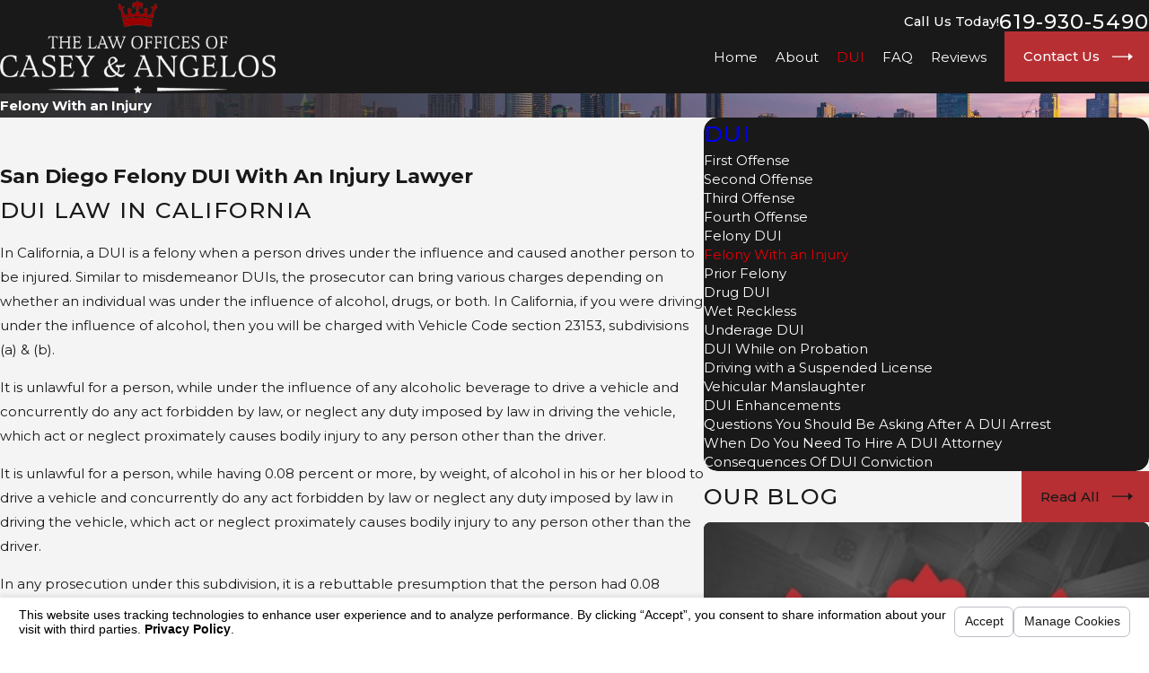

--- FILE ---
content_type: text/html; charset=utf-8
request_url: https://www.duisandiego.com/dui/felony-with-an-injury/
body_size: 40293
content:
<!DOCTYPE html>
<html lang="en" data-anim="1" data-prlx="1" data-flr="1" data-i="x37dc20xp4z" data-is="j2fgz4olw_q" data-gmap="AIzaSyBa5KgSsAXSX1Wwhp3YLosswFgpsyhJbC0" data-sa="RPoCpMV64y%2F%2BVcLUqtCvp7bkO1VTBWqhGJGeo4Kd5QXyjnTB7pf%2BOltwdCQwKZDRdHK9LHm2M%2Bw9HHpnwLGPNv%2Fl1%2BqQ5ohReEfhlWakza%2BFAmcnBVpqPe55Wuk3Ua6LeTj1UErU1iwQCJlGIJeMimHynzjUOpJ0U5g5NX4W%2FeDUfv1j">
<head>
	<title>San Diego DUI Attorney | Felony With an Injury </title>
	<link rel="canonical" href="https://www.duisandiego.com/dui/felony-with-an-injury/"/>
	<meta content="text/html; charset=utf-8" http-equiv="Content-Type"/>
	<meta content="initial-scale=1" name="viewport"/>
	<meta http-equiv="X-UA-Compatible" content="IE=edge,chrome=1"/>
	<meta name="description" content="Felony With an Injury . Dealing with a DUI arrest? If you are seeking aggressive representation in San Diego County, contact a DUI Defense Attorney in San Diego from The Law Offices of Casey & Angelos."/>
	<meta property="og:type" content="website"/>
	<meta property="og:site_name" content="The Law Offices of G. Cole Casey"/>
	<meta property="og:url" content="https://www.duisandiego.com/dui/felony-with-an-injury/"/>
	<meta property="og:image" content="https://www.duisandiego.com/assets/Social-Share.jpg"/>
	<meta name="twitter:card" content="summary_large_image"/>
	<meta name="twitter:image" content="https://www.duisandiego.com/assets/Social-Share.jpg"/>
	<meta property="article:publisher" content="https://www.facebook.com/duisandiego/"/>
	<meta name="google-site-verification" content="243zsQ5vunQ65Ao3p1oaq71Vtm_GTLHfBvCgOTGNs-k"/>
	<meta name="msvalidate.01" content="AF1CEFB2F3AA00CA3FCADDAD05EB043A"/>
	<style type="text/css">:root{--buttons:#B72F33;--secondary:#9E9E9E;--accent:#434343;--accent-alt:#F2F2F2;--link-alt:#E00007;--main-bg-alt:#2F2F2F;--link:#B72F33;--inner-bg-alt:#191919;--primary:#232534;--main-bg:#F4F4F4;--inner-bg:#FFFFFF;--text:#191919;--primary-alt:#FFFFFF;--black:#000000;--secondary-alt:#FFFFFF;--text-alt:#FFFFFF;}</style>
	<style type="text/css">:root{--btn-trn-sp:0.3s;--btn-trn-tf:ease;--btn-v1-pd-t:1.222rem;--btn-v1-pd-b:1.333rem;--btn-v1-pd-l:1.389rem;--btn-v1-pd-r:3.667rem;--btn-v2-pd-r:1rem;--btn-v1-icn-s:1.556rem;--btn-v1-icn-sp:1.6rem;}button{margin:0;padding:0;border:none;outline:none;cursor:pointer;font-size:inherit;line-height:inherit;font-family:inherit;background-color:transparent;}.btn{cursor:pointer;position:relative;}.btn-stl{padding:var(--btn-v1-pd-t) var(--btn-v1-pd-l) var(--btn-v1-pd-b) var(--btn-v1-pd-l);box-shadow:var(--btn-v1-bx-sdw-x) var(--btn-v1-bx-sdw-y) var(--btn-v1-bx-sdw-blr) rgba(0, 0, 0, var(--btn-v1-bx-sdw-o));}.btn.v1{z-index:1;overflow:hidden;text-align:center;display:inline-flex;align-items:center;padding:var(--btn-v1-pd-t) var(--btn-v1-pd-r) var(--btn-v1-pd-b) var(--btn-v1-pd-l);transition:background-color var(--btn-trn-sp) var(--btn-trn-tf) 0s, color var(--btn-trn-sp) var(--btn-trn-tf) 0s;}.btn.v1:not(.alt)::before{position:absolute;top:0;left:0;width:100%;height:100%;transform:scaleX(0);transform-origin:0 0;content:'';z-index:-1;transition:transform var(--btn-trn-sp) var(--btn-trn-tf) 0s;}body .lt-bg .btn.v1:not(.alt),body .dk-bg .btn.v1:not(.alt){color:var(--btn-txt-clr);background-color:var(--buttons);}body .bg-bx.alt-bg:not([class*="lk-bg"]) .btn.v1:not(.alt){background-color:var(--main-bg-alt);}.lt-bg .btn.v1:not(.alt)::before,.dk-bg .bg-bx.ulk-bg .btn.v1:not(.alt)::before{background-color:var(--inner-bg-alt);}.dk-bg .btn.v1:not(.alt)::before,.lt-bg .bg-bx.ulk-bg .btn.v1:not(.alt)::before{background-color:var(--inner-bg);}.btn.v1 span{top:1px;flex:1 1 auto;position:relative;}.btn.v1 svg{display:block;position:absolute;top:50%;right:1.2rem;transform:translate(0, -50%);color:currentColor;font-size:var(--btn-v1-icn-s);transition:transform var(--btn-trn-sp) var(--btn-trn-tf) 0s;}.btn.v1.alt{padding-left:0;padding-top:0;padding-bottom:0;}.btn.v1.alt span{top:0;}.dk-bg .btn.v1.alt,.lt-bg .bg-bx.ulk-bg .btn.v1.alt{color:var(--text-alt);}.dk-bg .bg-bx.ulk-bg .btn.v1.alt{color:var(--link);}.btn.v2:not(.rd-mr)::before{position:absolute;top:50%;right:0;transform:translateY(-50%) rotate(0);content:'+';transition:transform var(--btn-trn-sp) var(--btn-trn-tf) 0s;}a.btn.v2:not(.rd-mr){padding-right:var(--btn-v2-pd-r);}.btn.v2 svg.icn{display:none;}@media screen and (min-width: 1025px){.btn.v1:not(.alt):hover::before,.btn.v1:not(.alt):focus::before,a:hover .btn.v1:not(.alt)::before,a:focus .btn.v1:not(.alt)::before{transform:scaleX(1);}.btn.v1:hover svg,.btn.v1:focus svg,a:hover .btn.v1 svg,a:focus .btn.v1 svg{transform:translate(8px, -50%);}.btn.v2:hover::before,.btn.v2:focus::before,a:hover .btn.v2::before,a:focus .btn.v2::before{transform:translateY(-50%) rotate(45deg);}.lt-bg .btn:not(.no-hvr).v1:not(.alt):hover,.lt-bg .btn:not(.no-hvr).v1:not(.alt):focus,.lt-bg a:hover .btn:not(.no-hvr).v1:not(.alt),.lt-bg a:focus .btn:not(.no-hvr).v1:not(.alt),.dk-bg .bg-bx.ulk-bg .btn:not(.no-hvr).v1:not(.alt):hover,.dk-bg .bg-bx.ulk-bg .btn:not(.no-hvr).v1:not(.alt):focus,.dk-bg .bg-bx.ulk-bg a:hover .btn:not(.no-hvr).v1:not(.alt),.dk-bg .bg-bx.ulk-bg a:focus .btn:not(.no-hvr).v1:not(.alt){color:var(--text-alt);}.dk-bg .btn:not(.no-hvr).v1:not(.alt):hover,.dk-bg .btn:not(.no-hvr).v1:not(.alt):focus,.dk-bg a:hover .btn:not(.no-hvr).v1:not(.alt),.dk-bg a:focus .btn:not(.no-hvr).v1:not(.alt),.lt-bg .bg-bx.ulk-bg .btn:not(.no-hvr).v1:not(.alt):hover,.lt-bg .bg-bx.ulk-bg .btn:not(.no-hvr).v1:not(.alt):focus,.lt-bg .bg-bx.ulk-bg a:hover .btn:not(.no-hvr).v1:not(.alt),.lt-bg .bg-bx.ulk-bg a:focus .btn:not(.no-hvr).v1:not(.alt){color:var(--text);}.dk-bg .btn.v1.alt:hover,.dk-bg .btn.v1.alt:focus,a:hover .dk-bg .btn.v1.alt,a:focus .dk-bg .btn.v1.alt,.lt-bg .bg-bx.ulk-bg .btn.v1.alt:hover,.lt-bg .bg-bx.ulk-bg .btn.v1.alt:focus,.lt-bg .bg-bx.ulk-bg a:hover .btn.v1.alt,.lt-bg .bg-bx.ulk-bg a:focus .btn.v1.alt{color:var(--buttons);}.lt-bg .btn.v1.alt:hover,.lt-bg .btn.v1.alt:focus,a:hover .lt-bg .btn.v1.alt,a:focus .lt-bg .btn.v1.alt,.dk-bg .bg-bx.ulk-bg .btn.v1.alt:hover,.dk-bg .bg-bx.ulk-bg .btn.v1.alt:focus,.dk-bg .bg-bx.ulk-bg a:hover .btn.v1.alt,.dk-bg .bg-bx.ulk-bg a:focus .btn.v1.alt{color:var(--text);}}</style>
	<style type="text/css">:root{--fnt-cnt-s:1rem;--fnt-cnt-lh:1.8;--fnt-itm-lh:1.4;--fnt-pl-s:1.111rem;--fnt-pl-s-mtp:1;--fnt-t-big-s:2.5rem;--fnt-t-big-lh:1.05;--fnt-t-big-s-mtp:1;--fnt-t-co-s:1.875rem;--fnt-t-co-lh:1;--fnt-t-co-s-mtp:1;--fnt-t-k-s:1.75rem;--fnt-t-k-lh:1.2;--fnt-t-k-s-mtp:1;--fnt-itm-k-s:1.4rem;--fnt-itm-k-lh:1.25;--fnt-itm-k-s-mtp:1;--fnt-t-1-s:2.5rem;--fnt-t-1-lh:1;--fnt-t-1-s-mtp:1;--fnt-t-2-s:1.25rem;--fnt-t-2-lh:1.5;--fnt-t-2-s-mtp:1;--fnt-t-3-s:1.25rem;--fnt-t-3-lh:1.5;--fnt-t-3-s-mtp:1;--fnt-t-4-s:1.25rem;--fnt-t-4-lh:1.2;--fnt-t-4-s-mtp:1;--fnt-t-5-s:1.125rem;--fnt-t-5-lh:1.5;--fnt-t-5-s-mtp:1;--fnt-t-6-s:1.2rem;--fnt-t-6-lh:1.5;--fnt-t-6-s-mtp:1;--fnt-nv-lnk-s:1rem;--fnt-qte-s:1.25rem;--fnt-qte-lh:1.5;--fnt-qte-s-mtp:1;--fnt-phn-s:1.5rem;--fnt-phn-lh:1;--fnt-phn-s-mtp:1;--btn-v1-s:1rem;--btn-v1-lh:1.2;--btn-v2-s:1rem;--btn-v2-lh:1.1;--fnt-frm-lh:1.2;--fnt-aur-lh:1.333;--fnt-aur-ls:0em;--fnt-aur-w:400;--fnt-aur-tt:none;--fnt-aur-s:1.667rem;--fnt-aur-ff:var(--fnt-t);}body{font-family:var(--fnt-m);line-height:var(--fnt-cnt-lh);}li{line-height:var(--fnt-itm-lh);}.cnt-stl{font-size:var(--fnt-cnt-s);}.fnt_pl{font-size:calc(var(--fnt-pl-s) * var(--fnt-pl-s-mtp));}time{font-weight:300;letter-spacing:0.1em;}small i{font-weight:300;}h1 > *:where(em,strong,u,b),.fnt_t-1 > *:where(em,strong,u,b),.fnt_t-big > *:where(em,strong,u,b),.fnt_t-co > *:where(em,strong,u,b),section header > *:first-child > *:where(em,strong,u,b),h2 > *:where(em,strong,u,b),.fnt_t-2 > *:where(em,strong,u,b),.cms-content .fnt_t-2 > if:first-child > *:where(em,strong,u,b),.cms-content section header > if:first-child > *:first-child *:where(em,strong,u,b):not(.fnt_itm-k){padding-bottom:1rem;display:block !important;}[class*="fnt_t-"]{display:block;font-style:normal;word-break:break-word;}section header em{font-style:normal;}section header > strong,section header > a > strong,section header > b,section header > a > b{display:block;}.fnt_t-big{font-family:var(--fnt-t-big-ff);font-size:calc(var(--fnt-t-big-s) * var(--fnt-t-big-s-mtp));letter-spacing:var(--fnt-t-big-ls);line-height:var(--fnt-t-big-lh);font-weight:var(--fnt-t-big-w);text-transform:var(--fnt-t-big-tt);}.fnt_t-co{font-family:var(--fnt-t-co-ff);font-size:calc(var(--fnt-t-co-s) * var(--fnt-t-co-s-mtp));letter-spacing:var(--fnt-t-co-ls);line-height:var(--fnt-t-co-lh);font-weight:var(--fnt-t-co-w);text-transform:var(--fnt-t-co-tt);}.fnt_t-k{font-family:var(--fnt-t-k-ff);font-size:calc(var(--fnt-t-k-s) * var(--fnt-t-k-s-mtp));letter-spacing:var(--fnt-t-k-ls);line-height:var(--fnt-t-k-lh);font-weight:var(--fnt-t-k-w);text-transform:var(--fnt-t-k-tt);}.fnt_itm-k{font-family:var(--fnt-itm-k-ff);font-size:calc(var(--fnt-itm-k-s) * var(--fnt-itm-k-s-mtp));letter-spacing:var(--fnt-itm-k-ls);line-height:var(--fnt-itm-k-lh);font-weight:var(--fnt-itm-k-w);text-transform:var(--fnt-itm-k-tt);}h1 > *:where(em,strong,u,b):not(.fnt_itm-k),.fnt_t-1 > *:where(em,strong,u,b):not(.fnt_itm-k),.cms-content .fnt_t-1 *:where(em,strong,u,b):not(.fnt_itm-k),.fnt_t-big > *:where(em,strong,u,b):not(.fnt_itm-k),.cms-content .fnt_t-big *:where(em,strong,u,b):not(.fnt_itm-k),.fnt_t-co > *:where(em,strong,u,b):not(.fnt_itm-k),section header > *:first-child > *:where(em,strong,u,b):not(.fnt_itm-k),h2 > *:where(em,strong,u,b):not(.fnt_itm-k),.fnt_t-2 > *:where(em,strong,u,b):not(.fnt_itm-k),section header > if:first-child > *:first-child *:where(em,strong,u,b):not(.fnt_itm-k){font-family:var(--fnt-t-k-ff);font-size:calc(var(--fnt-t-k-s) * var(--fnt-t-k-s-mtp));letter-spacing:var(--fnt-t-k-ls);line-height:var(--fnt-t-k-lh);font-weight:var(--fnt-t-k-w);text-transform:var(--fnt-t-k-tt);}h1 > *:where(em,strong,u,b),.fnt_t-1 > *:where(em,strong,u,b),.fnt_t-big > *:where(em,strong,u,b),.fnt_t-co > *:where(em,strong,u,b),section header > *:first-child > *:where(em,strong,u,b),h2 > *:where(em,strong,u,b),.fnt_t-2 > *:where(em,strong,u,b),.cms-content .fnt_t-2 > if:first-child > *:where(em,strong,u,b),.cms-content section header > if:first-child > *:first-child *:where(em,strong,u,b):not(.fnt_itm-k){display:block !important;}h1,.fnt_t-1,section header > :first-child:not(a):not(.fnt_t-big),section .cnt-stl > :first-child:is( h1,h2,h3,h4,h5,h6 ){font-family:var(--fnt-t-1-ff);font-size:calc(var(--fnt-t-1-s) * var(--fnt-t-1-s-mtp));letter-spacing:var(--fnt-t-1-ls);line-height:var(--fnt-t-1-lh);font-weight:var(--fnt-t-1-w);text-transform:var(--fnt-t-1-tt);word-break:break-word;}h2,.fnt_t-2{font-family:var(--fnt-t-2-ff);font-size:calc(var(--fnt-t-2-s) * var(--fnt-t-2-s-mtp));letter-spacing:var(--fnt-t-2-ls);line-height:var(--fnt-t-2-lh);font-weight:var(--fnt-t-2-w);text-transform:var(--fnt-t-2-tt);}h3,.fnt_t-3,section header > *:nth-child(2):not(p),aside header > *:first-child:not(a),section .cnt-stl > :nth-child(2):is( h1,h2,h3,h4,h5,h6 ){font-family:var(--fnt-t-3-ff);font-size:calc(var(--fnt-t-3-s) * var(--fnt-t-3-s-mtp));letter-spacing:var(--fnt-t-3-ls);line-height:var(--fnt-t-3-lh);font-weight:var(--fnt-t-3-w);text-transform:var(--fnt-t-3-tt);}.fnt_t-4,.cnt-stl h4{font-family:var(--fnt-t-4-ff);font-size:calc(var(--fnt-t-4-s) * var(--fnt-t-4-s-mtp));letter-spacing:var(--fnt-t-4-ls);line-height:var(--fnt-t-4-lh);font-weight:var(--fnt-t-4-w);text-transform:var(--fnt-t-4-tt);}.fnt_t-5,.cnt-stl h5{font-family:var(--fnt-t-5-ff);font-size:calc(var(--fnt-t-5-s) * var(--fnt-t-5-s-mtp));letter-spacing:var(--fnt-t-5-ls);line-height:var(--fnt-t-5-lh);font-weight:var(--fnt-t-5-w);text-transform:var(--fnt-t-5-tt);}.fnt_t-6,.cnt-stl h6{font-family:var(--fnt-t-6-ff);font-size:calc(var(--fnt-t-6-s) * var(--fnt-t-6-s-mtp));letter-spacing:var(--fnt-t-6-ls);line-height:var(--fnt-t-6-lh);font-weight:var(--fnt-t-6-w);text-transform:var(--fnt-t-6-tt);}.fnt_aur{font-family:var(--fnt-aur-ff);font-size:var(--fnt-aur-s);letter-spacing:var(--fnt-aur-ls);line-height:var(--fnt-aur-lh);font-weight:var(--fnt-aur-w);text-transform:var(--fnt-aur-tt);display:block;}.fnt_nv-lnk{font-family:var(--fnt-nv-lnk-ff);font-size:var(--fnt-nv-lnk-s);letter-spacing:var(--fnt-nv-lnk-ls);font-weight:var(--fnt-nv-lnk-w);text-transform:var(--fnt-nv-lnk-tt);font-style:var(--fnt-nv-lnk-fs);}.fnt_qte{font-family:var(--fnt-qte-ff);font-size:calc(var(--fnt-qte-s) * var(--fnt-qte-s-mtp));letter-spacing:var(--fnt-qte-ls);line-height:var(--fnt-qte-lh);font-weight:var(--fnt-qte-w);text-transform:var(--fnt-qte-tt);font-style:var(--fnt-qte-fs);}.fnt_phn{font-family:var(--fnt-phn-ff);font-size:calc(var(--fnt-phn-s) * var(--fnt-phn-s-mtp));letter-spacing:var(--fnt-phn-ls);line-height:var(--fnt-phn-lh);font-weight:var(--fnt-phn-w);}.fnt_btn{font-family:var(--btn-v1-ff);font-size:var(--btn-v1-s);letter-spacing:var(--btn-v1-ls);line-height:var(--btn-v1-lh);font-weight:var(--btn-v1-w);text-transform:var(--btn-v1-tt);}.btn.v1{font-family:var(--btn-v1-ff);font-size:var(--btn-v1-s);letter-spacing:var(--btn-v1-ls);line-height:var(--btn-v1-lh);font-weight:var(--btn-v1-w);text-transform:var(--btn-v1-tt);}.btn.v2{font-family:var(--btn-v2-ff);font-size:var(--btn-v2-s);letter-spacing:var(--btn-v2-ls);line-height:var(--btn-v2-lh);font-weight:var(--btn-v2-w);text-transform:var(--btn-v2-tt);}fieldset li label:not([class*="fnt_"]){font-family:var(--fnt-frm-ff);letter-spacing:var(--fnt-frm-ls);line-height:var(--fnt-frm-lh);font-weight:var(--fnt-frm-w);text-transform:var(--fnt-frm-tt);}@media screen and (min-width: 700px){:root{--fnt-t-big-s-mtp:1;--fnt-t-co-s-mtp:1;--fnt-t-1-s-mtp:1;--fnt-phn-s-mtp:1;--fnt-pl-s-mtp:1;--fnt-t-k-s-mtp:1.5;--fnt-itm-k-s-mtp:1.5;}}@media screen and (min-width: 1280px){:root{--fnt-t-big-s-mtp:1.2;--fnt-t-co-s-mtp:1.2;--fnt-t-k-s-mtp:1.8;--fnt-itm-k-s-mtp:1.5;--fnt-t-1-s-mtp:1.2;--fnt-t-2-s-mtp:1.33;--fnt-t-3-s-mtp:1.2;--fnt-t-4-s-mtp:1;--fnt-t-5-s-mtp:1.1;--fnt-t-6-s-mtp:0.83;--fnt-qte-s-mtp:1;--fnt-phn-s-mtp:1;}}@media screen and (min-width: 1500px){:root{--fnt-t-big-s-mtp:1.78;--fnt-t-co-s-mtp:1.15;--fnt-t-k-s-mtp:1.6;--fnt-itm-k-s-mtp:1.6;--fnt-t-1-s-mtp:1.35;--fnt-t-2-s-mtp:1.8;--fnt-t-3-s-mtp:1.15;}}</style>
	<style type="text/css">:root:is(html){--lt-fnt-tc-big:var(--text);--lt-fnt-tc-co:var(--primary);--lt-fnt-tc-k:var(--secondary);--lt-fnt-itm-k:var(--secondary);--lt-fnt-aur:var(--secondary);--lt-fnt-tc-1:var(--accent);--lt-fnt-tc-2:var(--primary);--lt-fnt-tc-3:var(--primary);--lt-fnt-tc-4:var(--primary);--lt-fnt-tc-5:var(--primary);--lt-fnt-tc-6:var(--primary);--lt-fnt-qte:var(--primary);--lt-fnt-phn:var(--text);--lt-frm-lbl:var(--text);--lt-flr-hdr-clr:var(--accent);--dk-fnt-tc-big:var(--primary-alt);--dk-fnt-tc-co:var(--primary-alt);--dk-fnt-tc-k:var(--buttons);--dk-fnt-itm-k:var(--buttons);--dk-fnt-aur:var(--primary-alt);--dk-fnt-tc-1:var(--accent-alt);--dk-fnt-tc-2:var(--primary-alt);--dk-fnt-tc-3:var(--primary-alt);--dk-fnt-tc-4:var(--primary-alt);--dk-fnt-tc-5:var(--primary-alt);--dk-fnt-tc-6:var(--primary-alt);--dk-fnt-qte:var(--primary-alt);--dk-fnt-phn:var(--primary-alt);--dk-frm-lbl:var(--text);--dk-flr-hdr-clr:var(--accent-alt);--bdr-rds:0rem;--bdr-itm-mtp:0.5;--bdr-bl-rds:0;--bdr-br-rds:0;--bdr-tl-rds:0;--bdr-tr-rds:0;--bdr-stl:solid;--bdr-w:1px;--bdr-clr-lt-o:0.3;--bdr-clr-lt:rgba(255,255,255,var(--bdr-clr-lt-o));--bdr-clr-dk-o:0.1;--bdr-clr-dk:rgba(0,0,0,var(--bdr-clr-dk-o));--bg-bx-o:1;--img-bg-o:0.5;--vid-bg-o:1;--btn-clr-img-bg-o:0.3;--btn-txt-clr:var(--text-alt);--bx-sdw-dsk-x:0.1em;--bx-sdw-dsk-y:0.1em;--bx-sdw-dsk-blr:0.1em;--bx-sdw-dsk-o:0;--bx-sdw-x:0.1em;--bx-sdw-y:0.1em;--bx-sdw-blr:0.5em;--bx-sdw-o:0;--frm-bdr-stl:solid;--frm-bdr-w:1px;--frm-bdr-rds:0rem;--g-cnt-k-ttl-m:0.8rem;--g-cnt-ttl-ttl-m:0.55rem;--g-cnt-ttl-cnt-m:1.2rem;--g-cnt-cnt-ttl-m:1.5rem;--g-cnt-full-img-m:1.5rem;--g-trn-sp:.3s;--g-trn-tf:ease;--grd-sp:1.5rem;--grd-sml-mpt:.5;--grd-lrg-mpt:1.5;--grd-sp-sml:calc(var(--grd-sp) * var(--grd-sml-mpt));--grd-sp-lrg:calc(var(--grd-sp) * var(--grd-lrg-mpt));--mn-t:78rem;--mn-w:89rem;--mn-f:22.467rem;--mn_min:70vw;--mn_max:90vw;--flx-gap:6.7rem;--py-i-s:1.4rem;--sl-trn-sp:.6s;--sl-trn-tf:ease;--sl-sa-s:1.556rem;--so-i-s:1.4rem;--sp-hp:2rem;--sp-vp:3.5rem;--sp-qk:1rem;--sp-vm:45;--sp-vm-mbl:30;--sp-vp-min:7.4%;--sp-vp-max:10%;--sp-hp-min:8%;--sp-hp-max:10%;--sp-vm-clc:calc((var(--sp-vm-mbl) * 1px) + (var(--sp-vm) - var(--sp-vm-mbl)) * ((100vw - 320px) / (1920 - 320)));}.flr_hd{display:none;}.iso-img{position:absolute;bottom:0;right:0;}address{line-height:1.78;font-size:1rem;}[data-role="scroller"] [data-role="arrows"] > button,[data-role="scroller"] [data-role="arrows"] > a{display:flex;justify-content:center;align-items:center;width:3.611rem;height:3.611rem;border-radius:50%;transition:all var(--g-trn-sp) var(--g-trn-tf) 0s;cursor:pointer;}[data-role="scroller"] [data-role="arrows"] svg{transition:color 0s ease 0s !important;}a.hvr_undln{position:relative;}a.hvr_undln::after{content:'';position:absolute;top:100%;left:0;height:2px;width:100%;transform:scaleX(0);transform-origin:left;transition:transform 0.35s ease 0s;}.lt-bg a.hvr_undln::after,.dk-bg .bg-bx.ulk-bg a.hvr_undln::after{background-color:var(--text);}.dk-bg a.hvr_undln::after,.lt-bg .bg-bx.ulk-bg a.hvr_undln::after{background-color:var(--text-alt);}@media screen and (min-width:1280px){:root{--mn_min:60vw;}a.hvr_undln:is(:focus,:hover):after{transform:scale(1);}.lt-bg[class*="pd_v"]:not(.alt-bg,.bg-image) + .lt-bg[class*="pd_v"]:not(.alt-bg,.bg-image),.lt-bg.alt-bg[class*="pd_v"]:not(.bg-image) + .lt-bg.alt-bg[class*="pd_v"]:not(.bg-image),.dk-bg[class*="pd_v"]:not(.alt-bg,.bg-image) + .dk-bg[class*="pd_v"]:not(.alt-bg,.bg-image),.dk-bg.alt-bg[class*="pd_v"]:not(.bg-image) + .dk-bg.alt-bg[class*="pd_v"]:not(.bg-image){padding-top:0;}.lt-bg[class*="pd_v"]:not(.alt-bg,.bg-image) + form .lt-bg[class*="pd_v"]:not(.alt-bg,.bg-image),.lt-bg.alt-bg[class*="pd_v"]:not(.bg-image) + form .lt-bg.alt-bg[class*="pd_v"]:not(.bg-image),.dk-bg[class*="pd_v"]:not(.alt-bg,.bg-image) + form .dk-bg[class*="pd_v"]:not(.alt-bg,.bg-image),.dk-bg.alt-bg[class*="pd_v"]:not(.bg-image) + form .dk-bg.alt-bg[class*="pd_v"]:not(.bg-image){padding-top:0;}form:has( .lt-bg[class*="pd_v"]:not(.alt-bg,.bg-image) ) + .lt-bg[class*="pd_v"]:not(.alt-bg,.bg-image),form:has( .lt-bg.alt-bg[class*="pd_v"]:not(.bg-image) ) + .lt-bg.alt-bg[class*="pd_v"]:not(.bg-image),form:has( .dk-bg[class*="pd_v"]:not(.alt-bg,.bg-image) ) + .dk-bg[class*="pd_v"]:not(.alt-bg,.bg-image),form:has( .dk-bg.alt-bg[class*="pd_v"]:not(.bg-image) ) + .dk-bg.alt-bg[class*="pd_v"]:not(.bg-image){padding-top:0;}}@media screen and (max-width:1279px){:root{--sp-vp-max-mbl:16%;}.bg_img-rsp .img-bg,.bg_img-rsp .img-rsp{position:relative;height:16.667rem;}.bg_img-rsp .img-rsp img{height:100%;}}</style>
	<style type="text/css">html{font-size:clamp(var(--min-fnt-s), var(--clp-rng), var(--max-fnt-s));-webkit-tap-highlight-color:transparent;-webkit-font-smoothing:antialiased;text-size-adjust:100%;scroll-behavior:smooth;}.loading:where(picture,img,video,source){filter:blur(3px);opacity:0;transition:none 0s ease 0s;}h1,h2,h3,h4,h5,h6{margin:0px;}.cnt-stl h1{margin-bottom:var(--g-cnt-ttl-ttl-m);}.cnt-stl :where(h2,h3,h4,h5,h6){margin-top:var(--g-cnt-cnt-ttl-m);margin-bottom:var(--g-cnt-ttl-cnt-m);}.cnt-stl h1 + :where(h2,h3,h4),.cnt-stl h2 + :where(h3,h4){margin-top:var(--g-cnt-ttl-ttl-m);}picture img[src*=".png"]:not(.static-map){object-fit:contain;}.bnr.bg-image > .img-bg img,.bnr .img-bg.ovrly img{opacity:var(--bnr-img-bg-o, var(--img-bg-o, 1));}.cnt-stl > :first-child{margin-top:0px;}.cnt-stl > :last-child{margin-bottom:0px;}.cnt-stl ul{list-style-type:none;margin:1em 0px;padding:0px;}.cnt-stl ul li{position:relative;padding:0.1em 0px 0.1em 1.5em;}.cnt-stl ul li::before{content:"";position:absolute;top:0.55rem;left:0px;width:0.5em;height:0.5em;border-radius:50%;background-color:var(--buttons);}.flr{position:absolute;width:auto;height:auto;z-index:-1;}.flr_tp-lt{padding-left:1.667rem;padding-top:1.667rem;}.flr_tp-lt .flr{top:0px;left:0px;}[class*="flr_"].no-pd{padding:0px !important;}.flr_tp-lt.no-pd .flr{top:-1.667rem;left:-1.667rem;}.f_gp{justify-content:space-between;column-gap:var(--flx-gap);}.three-8ths{width:var(--three-8ths);}.five-8ths{width:var(--five-8ths);}.f_gp > .three-8ths{width:calc(var(--three-8ths) - (var(--flx-gap) / 2 ));}.f_gp > .five-8ths{width:calc(var(--five-8ths) - (var(--flx-gap) / 2 ));}.pd_v-30{padding-top:clamp(calc(var(--sp-vp-min) * 0.5), var(--sp-vp), calc(var(--sp-vp-max) * 0.5) );padding-bottom:clamp(calc(var(--sp-vp-min) * 0.5), var(--sp-vp), calc(var(--sp-vp-max) * 0.5) );}.mrg_bt-30{margin-bottom:calc(var(--sp-vm-clc) * var(--sp-t-mpt-30));}.mrg_bt-40{margin-bottom:calc(var(--sp-vm-clc) * var(--sp-t-mpt-40));}main{--cta-icn-s:3rem;}@media screen and (min-width: 700px){.ta_l-700{text-align:left;}}@media screen and (min-width: 1280px){.sd-zn > * + *,.cnt-zn > * + *{margin-top:calc(var(--sp-vm-clc) * 1.6);}}@media screen and (max-width: 1279px){section.full-mbl{padding-top:0px;padding-bottom:0px;}section.full-mbl .mbl-fx{padding-top:var(--sp-vp-mmc);padding-bottom:var(--sp-vp-mmc);}section.full-mbl .full-mbl:not(.bg-bx),section.full-mbl .full-mbl.bg-bx::before{width:calc(100vw + 1px);left:50%;transform:translateX(-50%);}section.full-mbl .full-mbl > [class*="pd_h"]{padding-left:0px;padding-right:0px;}}@media screen and (max-width: 699px){[class*="flx"].ta_l-700,.ta_l-700 [class*="flx"],[class*="flx"].ta_r-700,.ta_r-700 [class*="flx"]{justify-content:center;}}@media screen and (min-width: 1280px){.bdr-rds-dsk{border-radius:var(--bdr-tl-rds-clc) var(--bdr-tr-rds-clc) var(--bdr-br-rds-clc) var(--bdr-bl-rds-clc);overflow:hidden;}}@media screen and (min-width: 1280px){.bg-bx.bx-sdw-dsk,.bx-sdw-dsk:not([src*=".png"]){box-shadow:var(--bx-sdw-dsk-x) var(--bx-sdw-dsk-y) var(--bx-sdw-dsk-blr) rgba(0,0,0,var(--bx-sdw-dsk-o));}}@media screen and (max-width: 1280px){.flr{display:none;}}@media screen and (min-width: 700px){[class*="flx"][class*="-at-700"]{display:flex;}[class*="flx"][class*="-at-700"] > :where(ul,header,div,picture,aside),[class*="flx"][class*="-at-700"]:not([class*="-grd"]) > li{margin-top:0px !important;margin-bottom:0px !important;}}@media screen and (max-width: 699px){[class*="flx"][class*="-at-700"] > :where(ul,li,header,div,picture,aside){margin-left:0px;margin-right:0px;width:100% !important;max-width:100% !important;}}@media screen and (max-width: 699px){.pd_v-30{padding-top:clamp(var(--sp-vp-min), var(--sp-vp), var(--sp-vp-max));padding-bottom:clamp(var(--sp-vp-min), var(--sp-vp), var(--sp-vp-max));}}@media screen and (max-width: 1280px){.two-clm-lyt .mn_wd .cnt-zn.five-8ths.mbl-fx{margin-top:3em;margin-bottom:3em;}}.hd{display:none;}.bg-image .bg-bx::before,.bg-inset .bg-bx::before{opacity:var(--bg-bx-o);}.bdr-rds{overflow:hidden;border-radius:calc( var(--bdr-tl-rds-clc) * var(--bdr-itm-mtp)) calc( var(--bdr-tr-rds-clc) * var(--bdr-itm-mtp)) calc( var(--bdr-br-rds-clc) * var(--bdr-itm-mtp)) calc( var(--bdr-bl-rds-clc) * var(--bdr-itm-mtp));}[data-role="scroller"] [data-role="container"]{position:relative;overflow:hidden;}[data-role="scroller"] [data-role="list"]{position:relative;transition:transform var(--sl-trn-sp) var(--sl-trn-tf) 0s, margin var(--sl-trn-sp) var(--sl-trn-tf) 0s;flex-flow:row !important;}main{--cpn-bdr-pd:1.167rem;--cpn-bdr-w:2px;--cpn-bdr-s:dashed;--cpn-bdr-c-dk:var(--buttons);--cpn-bdr-c-lt:var(--buttons);}@media screen and (min-width: 1025px){.pto.v1 .three{order:3;}}@media print{header,footer{display:none;visibility:hidden;}}[class*="pd-h-"]{width:100%;}[class*="pd-h-"]::after{content:"";display:block;width:100%;}.img{position:relative;}.img img{position:absolute;width:100%;height:100%;left:0px;top:0px;}.bg-bx.btn-clr-hvr::before{transition:background-color var(--g-trn-sp) var(--g-trn-tf) 0s;}.f_clm{flex-direction:column;}.f_gp > .half{width:calc(var(--half) - (var(--flx-gap) / 2 ));}[class*="flx"][class*="-grd"] > li.half{max-width:calc(var(--half) - (var(--grd-sp) * 0.5));}.stf-img.pd-h-::after{padding-bottom:var(--stf-img-h);}[data-role="scroller"] [data-role="item"]{transition:opacity var(--sl-trn-sp) var(--sl-trn-tf) 0s;flex:0 0 auto !important;}@media screen and (min-width: 1280px){.anm_hlf-r,.anm_seq-lst > li,.f_rev > .anm_hlf-l{transform:translateX(2rem);}.anm_hlf-r{transition-delay:calc(var(--anm-trn-dly) + var(--anm-trn-seq-dly));}}@media screen and (max-width: 1279px){[data-role="scroller"] [class*="-grd"][data-role="list"].sl_ato-rsp [data-role="item"]:not(.sixth,.seventh){width:calc(var(--half) - (var(--grd-sp) * 0.5));max-width:calc(var(--half) - (var(--grd-sp) * 0.5));}}@media screen and (max-width: 699px){[data-role="scroller"] [class*="-grd"][data-role="list"].sl_itm-100-700 [data-role="item"]{width:var(--full) !important;max-width:var(--full) !important;}}h1 > :where(b,strong),section header > :first-child:not(a) > :where(b,strong){display:inline-block;}.flr_tp-rt{padding-right:1.667rem;padding-top:1.667rem;}.flr_tp-rt .flr{top:0px;right:0px;}main{--cta-v3-pd-v-tp:212;--cta-v3-pd-v-tp-mbl:60;--cta-v3-pd-v-bt:212;--cta-v3-pd-v-bt-mbl:60;--cta-v3-pd-v-tp-clc:calc((var(--cta-v3-pd-v-tp-mbl) * 1px) + (var(--cta-v3-pd-v-tp) - var(--cta-v3-pd-v-tp-mbl)) * ((100vw - 320px) / (1920 - 320)));--cta-v3-pd-v-bt-clc:calc((var(--cta-v3-pd-v-bt-mbl) * 1px) + (var(--cta-v3-pd-v-bt) - var(--cta-v3-pd-v-bt-mbl)) * ((100vw - 320px) / (1920 - 320)));}.cta.v3{padding-top:var(--cta-v3-pd-v-tp-clc);padding-bottom:var(--cta-v3-pd-v-bt-clc);}.srv.v2{--srv-v2-mrg-tp:199;--srv-v2-mrg-tp-mbl:50;--srv-v2-mrg-tp-clc:calc((var(--srv-v2-mrg-tp-mbl) * 1px) + (var(--srv-v2-mrg-tp) - var(--srv-v2-mrg-tp-mbl)) * ((100vw - 320px) / (1920 - 320)));}@media screen and (min-width: 1280px){.mn_tn{max-width:clamp(var(--mn_min), var(--mn-t), var(--mn_max));}}@media screen and (min-width: 1280px){[class*="anm_seq-itm"] > :first-child{transition-delay:calc(var(--anm-trn-dly) + var(--anm-trn-seq-dly));}[class*="anm_seq-itm"] > :nth-child(2){transition-delay:calc(var(--anm-trn-dly) + (var(--anm-trn-seq-dly) * 2));}[class*="anm_seq-itm"] > :nth-child(4){transition-delay:calc(var(--anm-trn-dly) + (var(--anm-trn-seq-dly) * 4));}}@media screen and (min-width: 1280px){.srv.v2 header > :first-child > :where(em,strong,u,b):not(.fnt_itm-k){font-size:2.4rem;}}</style>
	<style type="text/css">:root{--fnt-t:"Cormorant Garamond", serif;--fnt-m:"Montserrat", sans-serif;--fnt-t-big-ff:var(--fnt-t);--fnt-t-big-ls:0em;--fnt-t-big-w:400;--fnt-t-big-tt:none;--fnt-t-sb-ff:var(--fnt-m);--fnt-t-sb-ls:0em;--fnt-t-sb-w:400;--fnt-t-sb-tt:none;--fnt-t-co-ff:var(--fnt-t);--fnt-t-co-ls:0em;--fnt-t-co-w:400;--fnt-t-co-tt:none;--fnt-t-k-ff:var(--fnt-m);--fnt-t-k-ls:.05em;--fnt-t-k-w:500;--fnt-t-k-tt:uppercase;--fnt-t-1-ff:var(--fnt-t);--fnt-t-1-ls:0em;--fnt-t-1-w:400;--fnt-t-1-tt:none;--fnt-t-2-ff:var(--fnt-m);--fnt-t-2-ls:0.05em;--fnt-t-2-w:500;--fnt-t-2-tt:uppercase;--fnt-t-3-ff:var(--fnt-t);--fnt-t-3-ls:0em;--fnt-t-3-w:400;--fnt-t-3-tt:none;--fnt-t-4-ff:var(--fnt-t);--fnt-t-4-ls:0em;--fnt-t-4-w:700;--fnt-t-4-tt:none;--fnt-t-5-ff:var(--fnt-m);--fnt-t-5-ls:0.1em;--fnt-t-5-w:500;--fnt-t-5-tt:uppercase;--fnt-t-6-ff:var(--fnt-m);--fnt-t-6-ls:0em;--fnt-t-6-w:500;--fnt-t-6-tt:none;--fnt-nv-lnk-ff:var(--fnt-m);--fnt-nv-lnk-ls:0em;--fnt-nv-lnk-w:400;--fnt-nv-lnk-tt:none;--fnt-nv-lnk-fs:normal;--fnt-qte-ff:var(--fnt-t);--fnt-qte-ls:0em;--fnt-qte-w:400;--fnt-qte-tt:none;--fnt-qte-fs:none;--fnt-phn-ff:var(--fnt-m);--fnt-phn-ls:.05em;--fnt-phn-w:500;--btn-v1-ff:var(--fnt-m);--btn-v1-ls:0em;--btn-v1-w:500;--btn-v1-tt:none;--btn-v2-ff:var(--fnt-m);--btn-v2-ls:0em;--btn-v2-w:500;--btn-v2-tt:none;--fnt-frm-ff:var(--fnt-m);--fnt-frm-ls:0em;--fnt-frm-w:400;--fnt-frm-tt:none;--full:100%;--half:50%;--third:33.333%;--fourth:25%;--fifth:20%;--sixth:16.666%;--seventh:14.285%;--two-thirds:66.666%;--three-fourths:75%;--three-8ths:37.5%;--five-8ths:62.5%;--four-fifths:80%;--min-fnt-s:0.938rem;--max-fnt-s:1rem;--clp-rng-1:0.7520rem;--clp-rng-2:0.7936vw;--clp-rng:calc(var(--clp-rng-1) + var(--clp-rng-2) );--mn_wth:clamp(var(--mn_min), var(--mn-f), var(--mn_max));--bdr-rds:1rem;--bdr-itm-mtp:0.5;--bdr-bl-rds:1;--bdr-br-rds:1;--bdr-tl-rds:1;--bdr-tr-rds:1;--bdr-tr-rds-clc:calc(var(--bdr-rds) * var(--bdr-tr-rds) );--bdr-bl-rds-clc:calc(var(--bdr-rds) * var(--bdr-bl-rds) );--bdr-tl-rds-clc:calc(var(--bdr-rds) * var(--bdr-tl-rds) );--bdr-br-rds-clc:calc(var(--bdr-rds) * var(--bdr-br-rds) );--hlt-bdr-w:10px;--flr-bx-w:100;--flr-bx-w-mbl:100;--flr-bx-h:100;--flr-bx-h-mbl:( var(--flr-bx-h) * ( var(--flr-bx-w-mbl) / var(--flr-bx-w) ) );--flr-mrg-tp:0;--flr-mrg-bt:2rem;--flr-bx-w-clc:calc((var(--flr-bx-w-mbl) * 1px) + (var(--flr-bx-w) - var(--flr-bx-w-mbl)) * ((100vw - 320px) / (1920 - 320)));--flr-bx-h-clc:calc((var(--flr-bx-h-mbl) * 1px) + (var(--flr-bx-h) - var(--flr-bx-h-mbl)) * ((100vw - 320px) / (1920 - 320)));--anm-trn-sp:1s;--anm-trn-tf:ease;--anm-trn-dly:0s;--anm-trn-seq-dly:0.2s;--anm-trn-lst-dly:0.1s;--sp-t-mpt-10:.2;--sp-t-mpt-20:.4;--sp-t-mpt-30:.6;--sp-t-mpt-40:.8;--sp-t-mpt-60:1.2;--sp-t-mpt-70:1.4;--sp-t-mpt-80:1.6;--sp-t-mpt-90:1.8;--hdr-lg-mx-wd:398;--hdr-lg-mx-wd-mbl:170;--hdr-lg-mx-wd-clc:calc((var(--hdr-lg-mx-wd-mbl) * 1px) + (var(--hdr-lg-mx-wd) - var(--hdr-lg-mx-wd-mbl)) * ((100vw - 320px) / (1920 - 320)));--hdr-lg-sp:7.78rem;--hdr-nv-sp:50;--hdr-nv-sp-lp:20;--hdr-nv-sp-clc:calc((var(--hdr-nv-sp-lp) * 1px) + (var(--hdr-nv-sp) - var(--hdr-nv-sp-lp)) * ((100vw - 1280px) / (1920 - 1280)));--ui-scroll-brd-rds:12px;--ui-scroll-w:0.278rem;--stf-img-h:100%;}html{font-size:clamp(var(--min-fnt-s), var(--clp-rng), var(--max-fnt-s));-webkit-tap-highlight-color:transparent;-webkit-font-smoothing:antialiased;text-size-adjust:100%;scroll-behavior:smooth;}*,::before,::after{box-sizing:border-box;}body{font-size:100%;margin:0px;}ol,ul{list-style:none;padding:0px;margin:0px;}a[href^="tel"]{cursor:default;}img{max-width:100%;}.rlt{position:relative;}.abs{position:absolute;top:50%;left:50%;transform:translate(-50%, -50%);}.blk{display:block;}.psu-bfr,.psu-aft,.bg-bx{z-index:1;position:relative;}.psu-bfr::before,.psu-aft::after,.bg-bx::before{content:"";position:absolute;width:100%;height:100%;top:0px;left:0px;z-index:-1;pointer-events:none;}[data-role="btn"]{cursor:pointer;}svg{height:1em;width:1em;fill:currentcolor;}.no-transitions body *,.no-transitions body ::before,.no-transitions body ::after{transition:none 0s ease 0s !important;}img,video,source,picture{filter:blur(0px);transition:filter var(--g-trn-sp) var(--g-trn-tf) .3s, opacity var(--g-trn-sp) var(--g-trn-tf) .3s;opacity:1;}svg *{pointer-events:none;}section:not(.vsbl){position:relative;overflow:hidden;}[class*="mn_"]{width:100%;max-width:var(--mn_wth);margin:0px auto;position:relative;}[class*="sw-"],[class*="flx-at-"][class*="sw-"]{display:none;}[class*="hd-"]{display:block;}a{text-decoration:none;transition:color var(--g-trn-sp) var(--g-trn-tf) 0s;}button{border:none;font-family:inherit;font-size:inherit;line-height:inherit;outline:none;cursor:pointer;margin:0px;padding:0px;background-color:transparent;}.dk-lg,.lt-lg{display:none;}.dk-bg .lt-lg{display:block;}img{display:block;}picture{display:block;position:relative;}picture img{width:100%;}picture img[src*=".jpg"],picture img.static-map{object-fit:cover;}.img-bg{position:absolute;left:0px;top:0px;width:100%;height:100%;overflow:hidden;pointer-events:none;}.img-bg img{position:relative;left:50%;top:50%;width:auto;height:auto;min-width:calc(100% + 2px);min-height:calc(100% + 2px);transform:translate(-50%, -50%);pointer-events:none;}.bg-image > .img-bg img,.img-bg.ovrly img{opacity:var(--img-bg-o, 1);}.mstg.bg-image > .img-bg img,.mstg .img-bg.ovrly img{opacity:var(--mstg-img-bg-o, var(--img-bg-o, 1));}aside:not(.bg-image) > .img-bg,section:not(.bg-image) > .img-bg{display:none;}.so-lk svg{font-size:var(--so-i-s);}[class*="ta_"]{text-align:center;}img[class*="ta_"],svg[class*="ta_"]{margin-left:auto;margin-right:auto;}.bdr_tp{border-top-width:var(--bdr-w);border-top-style:var(--bdr-stl);}.bdr_bt{border-bottom-width:var(--bdr-w);border-bottom-style:var(--bdr-stl);}.lt-bg [class*="bdr_"],.dk-bg .bg-bx.ulk-bg [class*="bdr_"]{border-color:var(--bdr-clr-dk);}.dk-bg [class*="bdr_"],.lt-bg .bg-bx.ulk-bg [class*="bdr_"]{border-color:var(--bdr-clr-lt);}.bx-sdw{box-shadow:var(--bx-sdw-x) var(--bx-sdw-y) var(--bx-sdw-blr) rgba(0,0,0,var(--bx-sdw-o));}.flr_hd{width:var(--flr-bx-w-clc);height:var(--flr-bx-h-clc);overflow:hidden;line-height:1;margin-top:var(--flr-mrg-tp);margin-bottom:var(--flr-mrg-bt);}[class*="ta_"] .flr_hd,.flr_hd[class*="ta_"]{margin-left:auto;margin-right:auto;}.flr_hd > svg{font-size:var(--flr-bx-w-clc);}[class*="flr_"]{z-index:1;position:relative;}input,textarea,select{border:0px;width:100%;height:100%;outline:none;color:inherit;font-size:inherit;font-weight:normal;font-family:inherit;text-transform:none;background-color:transparent;line-height:var(--fnt-frm-lh);}select,.input-text,input[type="search"]{appearance:none;}.inp-mrk,.input-text{position:relative;}.input-text{width:100%;font-size:100%;text-align:left;padding:0.4rem 0.5rem 0.1rem;border-width:var(--frm-bdr-w);border-style:var(--frm-bdr-stl);border-radius:var(--frm-bdr-rds);transition:border-color var(--g-trn-sp) var(--g-trn-tf) 0s;background-clip:padding-box !important;}.lt-bg .input-text select option,.dk-bg .input-text select option{background-color:var(--main-bg);}[class*="flx"]{align-items:stretch;align-content:space-around;display:flex;}[class*="flx-at-"]:not([class*="-grd"],[class*="sw-"]){display:block;}[class*="flx"] .fit{flex:0 0 auto;}[class*="flx"] .ato{flex:1 1 auto;}[class*="flx"] .str{align-self:stretch;}.f_c{justify-content:center;}.f_r{justify-content:flex-end;}.f_sb{justify-content:space-between;}.f_m{align-items:center;}.f_wrp{flex-wrap:wrap;}.full{width:100%;}.half{width:var(--half);}[class*="flx"][class*="-grd"]{flex-flow:column wrap;position:relative;gap:var(--grd-sp);}.f_rw[class*="flx"][class*="-grd"]{flex-direction:row;}[class*="flx"][class*="-grd"] > li{flex:1 1 auto;}[class*="flx"][class*="-grd"] > li.fit{flex:0 1 auto;}.pd_v{padding-top:clamp(var(--sp-vp-min), var(--sp-vp), var(--sp-vp-max));padding-bottom:clamp(var(--sp-vp-min), var(--sp-vp), var(--sp-vp-max));}.pd_h{padding-left:clamp(var(--sp-hp-min), var(--sp-hp), var(--sp-hp-max));padding-right:clamp(var(--sp-hp-min), var(--sp-hp), var(--sp-hp-max));}.pd_h-30{padding-left:clamp(calc(var(--sp-hp-min) * 0.5), var(--sp-hp), calc(var(--sp-hp-max) * 0.5) );padding-right:clamp(calc(var(--sp-hp-min) * 0.5), var(--sp-hp), calc(var(--sp-hp-max) * 0.5) );}.mrg_tp{margin-top:var(--sp-vm-clc);}.mrg_tp-20{margin-top:calc(var(--sp-vm-clc) * var(--sp-t-mpt-20));}.mrg_tp-30{margin-top:calc(var(--sp-vm-clc) * var(--sp-t-mpt-30));}.mrg_tp-60{margin-top:calc(var(--sp-vm-clc) * var(--sp-t-mpt-60));}.mrg_bt-0{margin-bottom:0px;}.mrg_bt-20{margin-bottom:calc(var(--sp-vm-clc) * var(--sp-t-mpt-20));}.pd_tp{padding-top:var(--sp-qk);}.pd_tp-20{padding-top:calc(var(--sp-qk) * var(--sp-t-mpt-20));}.pd_tp-30{padding-top:calc(var(--sp-qk) * var(--sp-t-mpt-30));}.pd_tp-40{padding-top:calc(var(--sp-qk) * var(--sp-t-mpt-40));}.pd_tp-90{padding-top:calc(var(--sp-qk) * var(--sp-t-mpt-90));}.pd_bt{padding-bottom:var(--sp-qk);}.pd_bt-20{padding-bottom:calc(var(--sp-qk) * var(--sp-t-mpt-20));}.pd_bt-30{padding-bottom:calc(var(--sp-qk) * var(--sp-t-mpt-30));}.pd_bt-40{padding-bottom:calc(var(--sp-qk) * var(--sp-t-mpt-40));}.pd_bt-90{padding-bottom:calc(var(--sp-qk) * var(--sp-t-mpt-90));}.mrg_lt{margin-left:var(--sp-qk);}.mrg_lt-30{margin-left:calc(var(--sp-qk) * var(--sp-t-mpt-30));}.mrg_lt-90{margin-left:calc(var(--sp-qk) * var(--sp-t-mpt-90));}.mrg_rt{margin-right:var(--sp-qk);}#HeaderZone{z-index:10;position:relative;}.hdr .tp-lg{max-width:var(--hdr-lg-mx-wd-clc);}.hdr .nv .el-tab{outline:none;font-size:1.2rem;}.hdr .mnu-btn{position:relative;cursor:pointer;}.hdr .mnu-btn > svg{font-size:2.2rem;}.hdr .btn-tp{top:0px;right:0px;z-index:4;position:fixed;padding:1.222rem;visibility:hidden;display:inline-block;transform:translateX(100%);transition:transform var(--btn-trn-sp) var(--btn-trn-tf) 0s, background-color var(--btn-trn-sp) var(--btn-trn-tf) 0s, color var(--btn-trn-sp) var(--btn-trn-tf) 0s, visibility var(--btn-trn-sp) var(--btn-trn-tf) var(--btn-trn-sp);}.ftr .ftr-lg img{max-width:var(--ftr-lg-mx-wd-clc);}.ui-scroll{overflow:auto;}.el-tab-box .el-tab{cursor:pointer;}.el-tab .tb-arw,.el-tab.tb-arw{transition:transform var(--g-trn-sp) var(--g-trn-tf) 0s, color var(--g-trn-sp) var(--g-trn-tf) 0s;transform-origin:50% 50%;}html:not(.cms-content) .el-tab-box .el-tab-panel:not(.active),html:not(.cms-content) .el-tab-box .el-panel:not(.active){display:none;visibility:hidden;}.el-panel.sld{transition:height 0.5s ease 0s, margin 0.5s ease 0s, padding 0.5s ease 0s !important;}.clr-btn{color:var(--buttons);}.dk-bg .clr-lnk,.lt-bg .bg-bx.ulk-bg .clr-lnk{color:var(--link-alt);}.mstg-tls{--mstg-tls-pd-v-tp:212;--mstg-tls-pd-v-tp-mbl:20;--mstg-tls-pd-v-bt:210;--mstg-tls-pd-v-bt-mbl:60;--mstg-tls-mrg-tp-sp-1:65;--mstg-tls-mrg-tp-sp-1-mbl:20;--mstg-tls-mrg-tp-sp-2:25;--mstg-tls-mrg-tp-sp-2-mbl:25;--mstg-tls-mrg-tp-sp-3:23;--mstg-tls-mrg-tp-sp-3-mbl:10;--mstg-tls-mrg-tp-sp-4:50;--mstg-tls-mrg-tp-sp-4-mbl:25;--mstg-tls-pd-v-tp-clc:calc((var(--mstg-tls-pd-v-tp-mbl) * 1px) + (var(--mstg-tls-pd-v-tp) - var(--mstg-tls-pd-v-tp-mbl)) * ((100vw - 320px) / (1920 - 320)));--mstg-tls-pd-v-bt-clc:calc((var(--mstg-tls-pd-v-bt-mbl) * 1px) + (var(--mstg-tls-pd-v-bt) - var(--mstg-tls-pd-v-bt-mbl)) * ((100vw - 320px) / (1920 - 320)));--mstg-tls-mrg-tp-sp-1-clc:calc((var(--mstg-tls-mrg-tp-sp-1-mbl) * 1px) + (var(--mstg-tls-mrg-tp-sp-1) - var(--mstg-tls-mrg-tp-sp-1-mbl)) * ((100vw - 318px) / (1920 - 320)));--mstg-tls-mrg-tp-sp-2-clc:calc((var(--mstg-tls-mrg-tp-sp-2-mbl) * 1px) + (var(--mstg-tls-mrg-tp-sp-2) - var(--mstg-tls-mrg-tp-sp-2-mbl)) * ((100vw - 320px) / (1920 - 320)));--mstg-tls-mrg-tp-sp-3-clc:calc((var(--mstg-tls-mrg-tp-sp-3-mbl) * 1px) + (var(--mstg-tls-mrg-tp-sp-3) - var(--mstg-tls-mrg-tp-sp-3-mbl)) * ((100vw - 320px) / (1920 - 320)));--mstg-tls-mrg-tp-sp-4-clc:calc((var(--mstg-tls-mrg-tp-sp-4-mbl) * 1px) + (var(--mstg-tls-mrg-tp-sp-4) - var(--mstg-tls-mrg-tp-sp-4-mbl)) * ((100vw - 320px) / (1920 - 320)));--mstg-tls-mrg-tp-sp-5-clc:calc((var(--mstg-tls-mrg-tp-sp-5-mbl) * 1px) + (var(--mstg-tls-mrg-tp-sp-5) - var(--mstg-tls-mrg-tp-sp-5-mbl)) * ((100vw - 320px) / (1920 - 320)));}.mstg-tls .inf{padding-top:var(--mstg-tls-pd-v-tp-clc);padding-bottom:var(--mstg-tls-pd-v-bt-clc);}.mstg-tls .inf em + em,.mstg-tls .inf strong + em{margin-top:var(--mstg-tls-mrg-tp-sp-2-clc);}.mstg-tls .inf p{margin-top:var(--mstg-tls-mrg-tp-sp-3-clc);}.mstg-tls .inf .btn-con{margin-top:var(--mstg-tls-mrg-tp-sp-4-clc);}main{--mstg-tls-pd-v-tp:212;--mstg-tls-pd-v-tp-mbl:60;--mstg-tls-pd-v-bt:210;--mstg-tls-pd-v-bt-mbl:60;--mstg-tls-pd-v-tp-clc:calc((var(--mstg-tls-pd-v-tp-mbl) * 1px) + (var(--mstg-tls-pd-v-tp) - var(--mstg-tls-pd-v-tp-mbl)) * ((100vw - 320px) / (1920 - 320)));--mstg-tls-pd-v-bt-clc:calc((var(--mstg-tls-pd-v-bt-mbl) * 1px) + (var(--mstg-tls-pd-v-bt) - var(--mstg-tls-pd-v-bt-mbl)) * ((100vw - 320px) / (1920 - 320)));}.mstg.v1{z-index:1;}[data-role="scroller"].start.end [data-role="arrows"],[data-role="scroller"]:not(.active) [data-role="arrows"],[data-role="scroller"].tabbing [data-role="arrows"]{display:none !important;}[data-role="scroller"] [data-role="arrows"] > :nth-child(n+2){margin-left:var(--sp-qk);}[data-role="scroller"] [data-role="arrows"]{cursor:pointer;}[data-role="scroller"] [data-role="arrows"] svg{font-size:var(--sl-sa-s);transition:color var(--g-trn-sp) var(--g-trn-tf) 0s;}main{--srv-tls-img-o:0.3;--srv-tls-icn-s:2.222rem;}.xpnd[data-role="panel"][aria-hidden="true"] + .rd-mr .cls,.xpnd[data-role="panel"][aria-hidden="false"] + .rd-mr .opn{display:none;}main{--vls-icn-s:3rem;}:root:is(html){--img-bg-o:1;}.mstg-tls{--mstg-tls-pd-v-bt:140;}@media(prefers-reduced-motion: reduce){body *,body ::before,body ::after{transition:none 0s ease 0s !important;}}@media screen and (min-width: 700px){:root{--min-fnt-s:1rem;--max-fnt-s:1.063rem;--clp-rng-1:0.5590rem;--clp-rng-2:1.0080vw;}}@media screen and (min-width: 1280px){:root{--min-fnt-s:0.938rem;--max-fnt-s:1.063rem;--clp-rng-1:0.2107rem;--clp-rng-2:0.9091vw;--mn_min:60%;--mn_wth:var(--mn_max);}.mn_wd{max-width:clamp(var(--mn_min), var(--mn-w), var(--mn_max));}.sw-1280[class*="flx-at-1280"]{display:flex;}.sw-1280:not([class*="flx-at-1280"]){display:block;}.hd-1280{display:none;}.ta_l-1280{text-align:left;}svg.ta_l-1280,img.ta_l-1280{margin-right:auto;margin-left:0px;}}@media screen and (min-width: 1500px){:root{--min-fnt-s:1rem;--max-fnt-s:1.063rem;--clp-rng-1:0.0550rem;--clp-rng-2:1.0080vw;}}@media screen and (min-width: 1920px){:root{--min-fnt-s:1.125rem;--max-fnt-s:1.375rem;--clp-rng-1:-0.3295rem;--clp-rng-2:1.2121vw;}html body{margin:0px auto;}}@media screen and (max-width: 1279px){[class*="flx"].ta_l-1280,.ta_l-1280 [class*="flx"],[class*="flx"].ta_r-1280,.ta_r-1280 [class*="flx"]{justify-content:center;}}@media screen and (min-width: 1280px){.bg-bx::before{border-radius:inherit;}}@media screen and (max-width: 1280px){[class*="flr_"]{padding:0px !important;}}@media screen and (min-width: 1280px){.flr_hd.ta_l-1280,.ta_l-1280 .flr_hd{margin-right:auto;margin-left:0px;}}@media screen and (min-width: 1280px){.anm_fl,.anm_hlf-l,.anm_hlf-r,.anm_seq-itm > *,.anm_seq-lst > li,.anm_seq-itm-sp > *{opacity:0;transition:opacity var(--anm-trn-sp) var(--anm-trn-tf) var(--anm-trn-dly), transform var(--anm-trn-sp) var(--anm-trn-tf) var(--anm-trn-dly);}.anm_fl,.anm_seq-itm > *{transform:translateY(2rem);}.anm_hlf-l,.anm_seq-itm-sp > *,.f_rev > .anm_hlf-r{transform:translateX(-2rem);}.anm .anm_fl,.anm .anm_hlf-l,.anm .anm_hlf-r,.anm .anm_seq-itm > *,.anm .anm_seq-itm-sp > *,.anm .anm_seq-lst > li{opacity:1;transform:none;}[class*="anm_seq-itm"] > :nth-child(3){transition-delay:calc(var(--anm-trn-dly) + (var(--anm-trn-seq-dly) * 3));}}@media screen and (min-width: 1280px){[class*="flx"][class*="-at-1280"]{display:flex;}[class*="flx"][class*="-at-1280"] > :where(ul,header,div,picture,aside),[class*="flx"][class*="-at-1280"]:not([class*="-grd"]) > li{margin-top:0px !important;margin-bottom:0px !important;}}@media screen and (max-width: 1279px){[class*="flx"][class*="-at-1280"] > :where(ul,li,header,div,picture,aside){margin-left:0px;margin-right:0px;width:100% !important;max-width:100% !important;}}@media screen and (min-width: 1280px){.hdr .nv > ul:not(.mnu-nv) > li{margin-right:var(--hdr-nv-sp-clc);}.hdr .fly-nv{min-width:20rem;max-height:30rem;position:absolute;left:0px;top:100%;opacity:0;overflow:hidden auto;visibility:hidden;display:block !important;transition:visibility var(--g-trn-sp) var(--g-trn-tf) var(--g-trn-sp), opacity var(--g-trn-sp) var(--g-trn-tf) 0s !important;}.lt-bg.hdr .fly-nv.bg-bx.ulk-bg,.dk-bg.hdr .fly-nv.bg-bx.lk-bg{background-color:var(--inner-bg-alt);}.hdr .lg-mrg-rt{margin-right:var(--hdr-lg-sp);}.hdr .lg-bx{padding-top:0px;padding-bottom:0px;}}@media screen and (max-width: 1279px){.hdr .nv{position:fixed;width:83%;height:100vh;left:0px;top:0px;z-index:2;overflow:auto;padding-bottom:4rem;padding-top:0.811rem;transform:translateX(-100%);opacity:0;transition:transform var(--g-trn-sp) var(--g-trn-tf) 0s, visibility 0s var(--g-trn-tf) var(--g-trn-sp), opacity 0s var(--g-trn-tf) var(--g-trn-sp);box-shadow:rgba(0, 0, 0, 0.2) 0.1em 0.1em 1em;}.dk-bg.hdr .nv,.dk-bg.hdr .lvl-2.el-panel.bg-bx.lk-bg{background-color:var(--inner-bg-alt);}.hdr .lvl-2.el-panel{position:absolute;width:0px;height:0px;left:0px;top:0px;z-index:1;padding:0px;overflow:auto;transform:translateX(-100%);transition:transform var(--g-trn-sp) var(--g-trn-tf) 0s, visibility 0s var(--g-trn-tf) var(--g-trn-sp), width 0s var(--g-trn-tf) var(--g-trn-sp), height 0s var(--g-trn-tf) var(--g-trn-sp);display:block !important;}.hdr .phn-icn{font-size:1.3rem;border-radius:50%;padding:0.922rem;}.hdr .input-text{border:none;}.hdr .lg-bx{width:100%;}.hdr nav.nv{display:flex !important;flex-direction:column !important;}.hdr nav.nv .mbl-nv{flex:1 1 auto;}}@media screen and (max-width: 700px){.hdr .lg-bx{margin-right:0px;}}@media screen and (min-width: 1280px){.mstg.v1 .fnt_t-big{font-size:4.2rem;}}</style>
	<style type="text/css">@media screen and (min-width: 1280px){.hdr .fly-nv{min-width:20rem;max-height:30rem;position:absolute;left:0;top:100%;opacity:0;overflow-y:auto;overflow-x:hidden;visibility:hidden;display:block !important;transition:visibility var(--g-trn-sp) var(--g-trn-tf) var(--g-trn-sp), opacity var(--g-trn-sp) var(--g-trn-tf) 0s !important;}}</style>
	<script type="text/javascript">
(function(n){var t=n.Process||{},i=function(n){var t=+n;return isNaN(t)?n:t},u=function(n){return decodeURIComponent(n.replace(/\+/g,"%20"))},h=/\{(.+?)\}/g,c=window.location.hash&&window.location.hash[1]==="~"&&!/\bSPPC=./i.test(document.cookie||""),s=[],e=null,r=null,o=null,f=null;t.Page=function(n){for(var i=n.length;i--;)c?s.push(n[i]):t.Element(document.getElementById(n[i]))};t.Delayed=function(){var n,i;for(r=null;n=s.shift();)t.Element(document.getElementById(n));try{i=new CustomEvent("process.delayed",{bubbles:!0,cancelable:!0});document.documentElement.dispatchEvent(i)}catch(u){}};t.Element=function(n){if(n)switch(n.getAttribute("data-process")){case"if":t.If(n);break;case"replace":t.Replace(n);break;default:t.Fix(n)}};t.Replace=function(n){var i,f=n.parentNode,r=document.createTextNode(t.Get(n.getAttribute("data-replace"))),u=n.firstElementChild;u&&u.getAttribute&&(i=u.getAttribute("href"))&&i.substring(0,4)==="tel:"&&(i=document.createElement("a"),i.setAttribute("href","tel:"+r.data),i.appendChild(document.createTextNode(r.data)),r=i);f.insertBefore(r,n);f.removeChild(n)};t.Fix=function(n){var r,u,i,f=n.attributes.length,e=n.childNodes.length;if(n.nodeName==="SCRIPT"){n.parentNode.removeChild(n);return}while(f--)r=n.attributes[f],r.name.substring(0,13)=="data-replace-"&&(u=r.name.substring(13),n.setAttribute(u,t.Get(r.value)),n.removeAttribute(r.name));while(e--)i=n.childNodes[e],i.nodeType===3&&i.data&&i.data.indexOf("{")>=0&&(i.data=t.Get(i.data))};t.If=function(n){for(var i,u,f,e,o=n.parentNode,s=n.attributes.length,r=undefined;s--;){i=n.attributes[s];switch(i.name){case"field":r=t.Check(n,t.Get(i.value));break;case"nofield":r=!t.Check(n,t.Get(i.value))}if(r!==undefined)break}if(r)for(u=n.childNodes,f=0,e=u.length;f<e;f++)o.insertBefore(u[0],n);o.removeChild(n)};t.Check=function(n,r){for(var u,f,e=n.attributes.length;e--;){u=n.attributes[e];switch(u.name){case"equals":return r==t.Get(u.value);case"gt":case"greaterthan":case"morethan":return i(r)>i(t.Get(u.value));case"gte":return i(r)>=i(t.Get(u.value));case"lt":case"lessthan":case"lesserthan":return i(r)<i(t.Get(u.value));case"lte":return i(r)<=i(t.Get(u.value));case"ne":case"notequals":return r!=t.Get(u.value);case"contains":return f=t.Get(u.value),r.indexOf(f>=0);case"notcontains":return f=t.Get(u.value),!r.indexOf(f>=0);case"in":return f=t.Get(u.value),t.InArray(r,(""+f).split(","));case"notin":return f=t.Get(u.value),!t.InArray(r,(""+f).split(","));case"between":return f=t.Get(u.value).Split(","),f.length==2&&i(r)>=i(f[0])&&i(r)<=i(f[1])?!0:!1}}return!!r};t.InArray=function(n,t){for(var i=t.length;i--;)if(t[i]==n)return!0;return!1};t.Get=function(n){return n.replace(h,function(n,i){var r=i.split("/"),f=r.shift();return t.Data(f.split(":"),0,r[0])||u(r.shift()||"")})};t.Data=function(n,i,r){var u;switch(n[i].toLowerCase()){case"f":return t.Format(n[i+1],n,i+2,r);case"if":return t.Data(n,i+1)?n.pop():"";case"ifno":case"ifnot":return t.Data(n,i+1)?"":n.pop();case"q":case"querystring":return t.Query(n[i+1])||"";case"session":case"cookie":return t.Cookie(n[i+1])||"";case"number":return t.Number(n[i+1],r)||"";case"request":return u=t.Cookie("RWQ")||window.location.search,u&&u[0]==="?"&&n[i+1]&&n[i+1][0]!="?"&&(u=u.substr(1)),u;case"u":return t.UserData(n[i+1])||"";default:return""}};t.Format=function(n,i,r,u){var h,f,s,e,o;if(!n||r>i.length-1)return"";if(h=null,f=null,n=n.toLowerCase(),e=0,n=="binary")e=2;else if(r+1<i.length)switch(n){case"p":case"phone":case"p2":case"phone2":case"p3":case"phone3":i[r].indexOf("0")>=0&&(f=i[r],e=1);break;default:s=parseInt(i[r]);isNaN(s)||(h=s,e=1)}o=t.Data(i,r+e,u);switch(n){case"p":case"phone":return t.Phone(""+o,f);case"p2":case"phone2":return t.Phone(""+o,f||"000.000.0000");case"p3":case"phone3":return t.Phone(""+o,f||"000-000-0000");case"tel":return t.Phone(""+o,f||"0000000000")}};t.Phone=function(n,t){var u,i,f,r;if(!n)return"";if(u=n.replace(/\D+/g,""),u.length<10)return n;for(i=(t||"(000) 000-0000").split(""),f=0,r=0;r<i.length;r++)i[r]=="0"&&(f<u.length?i[r]=u[f++]:(i.splice(r,1),r--));return f==10&&u.length>10&&i.push(" x"+u.substring(10)),i.join("")};t.Query=function(n){var r,f,o,i,s;if(!e)for(e={},r=t.Cookie("RWQ")||window.location.search,f=r?r.substring(1).split("&"):[],o=f.length;o--;)i=f[o].split("="),s=u(i.shift()).toLowerCase(),e[s]=i.length?u(i.join("=")):null;return e[n.toLowerCase()]};t.Cookie=function(n){var f,i,o,e,t;if(!r)for(r={},f=document.cookie?document.cookie.split("; "):[],i=f.length;i--;){o=f[i].split("=");e=u(o.shift()).toLowerCase();t=o.join("=");switch(t[0]){case"#":r[e]=+t.substring(1);break;case":":r[e]=new Date(+t.substring(1));break;case"!":r[e]=t==="!!";break;case"'":r[e]=u(t.substring(1));break;default:r[e]=u(t)}}for(f=n.split("|"),i=0;i<f.length;i++)if(t=r[f[i].toLowerCase()],t)return t;return""};t.UserData=function(n){switch(n){case"DisplayName":return t.Cookie("U_DisplayName")||"";case"TimeOfDay":var r=new Date,i=r.getHours();return i>=17||i<5?"Evening":i<12?"Morning":"Afternoon"}};t.Number=function(n,i){var s,u,r,e;if(!i)return i;if(!o)for(o={},s=(t.Cookie("PHMAP")||"").split(","),e=0;e<s.length;e++)u=(s[e]||"").split("="),u.length===2&&(o[u[0]]=u[1]);return r=o[i],r&&r!=="0"||(r=i),f||(f={}),f[r]=1,r};t.Phones=function(){var n,t;if(f){n=[];for(t in f)f.hasOwnProperty(t)&&n.push(t);return n.join("|")}return null};n.Process=t;document.documentElement&&(document.documentElement.clientWidth<=1280||(t.Cookie("pref")&1)==1)&&(document.documentElement.className+=" minimize")})(this);
(function(){function o(){var r,n,u;for(v(),f=!0,n=0;n<t.length;n++)r=t[n],s(r[0],r[1]);for(t.length=0,n=0;n<i.length;n++)u=i[n],l(u);i.length=0;window.removeEventListener("DOMContentLoaded",o)}function v(){for(var t,i,f,e,h=document.querySelectorAll("script[src],script[data-require]"),o=0;o<h.length;o++){var c=h[o],s=c.getAttribute("src"),n=c.getAttribute("data-require");if(s||n)for(t=n&&n[0]==="["?u(a(n)):[],s&&t.push(s),i=0;i<t.length;i++)f=t[i],e=/(.+?)\.\d{13}(\.\w{2,12})$/.exec(f),e&&(f=e[1]+e[2]),r[f]=1}}function s(i,u){var h,c,s,o;if(!f){t.push([i,u]);return}for(h=[],c=!1,o=0;o<i.length;o++){if(s=i[o],!s||e[s])continue;else r[s]||(h.push(s),r[s]=1);c=!0}for(typeof u=="function"&&(c?n.push([i,u]):u(window.jQuery)),o=0;o<h.length;o++)y(h[o])}function y(n){if(n.indexOf("http://")===0)throw new Error("Cannot load scripts over unsecure channel: "+n);else n.indexOf("/common/")===0||n.indexOf("/cms/")===0?w(n):p(n)}function p(n){var t=document.createElement("script");t.setAttribute("async","async");t.setAttribute("src",n);n.indexOf("callback=registerGmap")===-1?t.addEventListener("load",function(){h(n)}):window.registerGmap=function(){h(n)};t.addEventListener("error",function(){throw new Error("Unable to load script: '"+n+"'");});document.head.appendChild(t)}function w(n,t){var i=document.createElement("script");if(i.setAttribute("data-require",'["'+n+'"]'),n.indexOf("/common/usc/js/")===0||n==="/common/usc/p/video.js")if(typeof Promise=="undefined")throw new Error("This browser doesn't support ES6 modules.  Cannot load: '"+n+"'");else i.setAttribute("type","module");typeof t=="string"?i.text=t:i.src=n;document.head.appendChild(i)}function b(){var n=document.documentElement.getAttribute("data-gmap");return n?"&key="+n:""}function u(n){var i,r,u,f,t;for(Array.isArray(n)||(n=[n]),i={},r=0;r<n.length;r++)if(n[r])for(u=c[n[r]]||n[r],Array.isArray(u)||(u=[u]),f=0;f<u.length;f++)t=u[f],t.indexOf("://")!==-1||t[0]==="/"?i[t]=1:t.indexOf("admin/")===0?i["/common/"+t+".js"]=1:t.indexOf("usc/")===0?i["/common/"+t+".js"]=1:t.indexOf("cms/")===0?i["/"+t+".js"]=1:i["/common/js/"+t+".js"]=1;return Object.keys(i)}function h(n){for(var t,o=u(n),r=0;r<o.length;r++)t=o[r],e[t]=1,f?l(t):i.push(t)}function l(t){for(var u,h,r,f=[],i=0;i<n.length;i++)r=n[i],r[0].indexOf(t)!==-1&&f.push(r);for(i=0;i<f.length;i++){var r=f[i],o=r[0],s=[];for(u=0;u<o.length;u++)e[o[u]]||s.push(o[u]);if((r[0]=s,!s.length)&&(h=r[1],h))try{h(window.jQuery)}catch(c){console.warn(c.stack)}}for(i=n.length-1;i>=0;i--)r=n[i],r[0].length||n.splice(i,1)}var a=function(n,t){return(window.JSON2||JSON).parse(n,t)},f=!1,t=[],i=[],r={},e={},n=[],c;document.readyState==="complete"||document.readyState==="loaded"||document.readyState==="interactive"?o():window.addEventListener("DOMContentLoaded",o);c={jquery:["j/jquery.3.x","j/jquery.ui"],"j/jquery":"j/jquery.3.x",poly:"usc/p/poly",cookie:"j/jquery.cookie",jwplayer:"/common/js/v/jwplayer.js",map:"m/gmap",googlemap:"https://maps.googleapis.com/maps/api/js?v=3&libraries=places&callback=registerGmap"+b(),ace:"https://cdnjs.cloudflare.com/ajax/libs/ace/1.4.11/ace.js"};window.requireLoading=function(n){var t=u(n);return t&&r[t[0]]};window.require=window.require2=window.rrequire=function(n,t){var i=u(n),f,r;for(typeof t!="function"&&typeof arguments[2]=="function"&&(t=arguments[2]),f=!1,r=0;r<i.length;r++)i[r].indexOf("jquery")!==-1&&(f=!0);f?(console.warn("Requiring jQuery should be avoided for performance reasons."),s(i,t)):s(i,t)};window.register=h})();
</script>
	<script>(function(){
var cook = /(?:^|\b)COOK=(.+?)(?:$|;)/.exec( document.cookie )?.[1];
var analytics;
var marketing;
if(cook==='YES'){analytics=true;marketing=true;}
else if(cook==='NO!'){analytics=false;marketing=false;}
else if(cook==='ANALYTICS'){analytics=true;marketing=false;}
else if(cook==='MARKETING'){analytics=false;marketing=true;}
else{analytics=undefined;marketing=undefined;}
window.$consentState={analytics,marketing};
})();</script>
<script type="module" src="/common/usc/p/manage-cookies.js"></script>
</head>
<body data-config="s9sme79x.hvy\kite3dz9.bc6" data-id="19885765">
	<header id="HeaderZone"><form id="Form_HeaderS2" method="post" enctype="multipart/form-data" action="/dui/felony-with-an-injury/" data-search="1">
<input type="hidden" name="_m_" value="HeaderS2">
<div class="hdr s2 dk-bg alt-bg" id="HeaderS2" universal_="true" data-showhide="true" data-header="true" data-class-name="mnu-opn" data-html-class="true">
	
	




<style>
	.skp-btn {
		position: fixed;
		top: 0;
		left: 0;
		z-index: 5;
		transition: transform var(--g-trn-sp) var(--g-trn-tf) 0s;
	}
	
	.skp-btn:not(:focus) {
		transform: translateY(-101%);
	}
</style>
<a class="skp-btn btn-clr fnt_btn btn-stl no-hvr" role="button" tabindex="0">Skip to Content</a>
	<a name="SiteTop"></a>
	<div class="mn_">
		<div class="flx f_m f_sb">
			<div class="flx f_sb f_m lg-bx lg-mrg-rt pd_bt pd_tp">
				<div class="mnu-btn f_m f_c hd-1280" title="Main Menu" aria-label="Main Menu" data-role="btn">
					<svg viewBox="0 0 24 24" class="blk icn " role="presentation"><use data-href="/cms/svg/site/62uglm443p4.24.2601121704494.svg#menu"></use></svg>
				</div>
				
				<a class="blk tp-lg fit pd_tp pd_bt" title="Home" href="/">
	<img class="dk-lg " alt="The Law Offices of Casey & Angelos" src="/images/brand/logo-dark.2403280944042.png">
	<img class="lt-lg " alt="The Law Offices of Casey & Angelos" src="/images/brand/logo-light.2403280944091.png">
	
</a>
				
				<a class="phn-icn btn-clr hd-1280" href="tel:6199305490" id="HeaderS2_1" data-replace-href="tel:{F:Tel:Cookie:PPCP1/6199305490}">
					<svg viewBox="0 0 24 24" class="blk icn " role="presentation"><use data-href="/cms/svg/site/62uglm443p4.24.2601121704494.svg#phone"></use></svg>
				</a>
			</div>
			<div class="ato">
				<div class="flx-at-1280 f_m f_sb bdr_bt pd_tp-30 pd_bt-30 sw-1280">
					<nav>
						<div class="" id="HeaderS2SecondaryNav">	
	<ul class="flx f_m">
		
	</ul>
</div>
					</nav>
					<div class="sw-1280">
						<div class="flx f_m " id="HeaderS2Tagline">
	
		<span class="fnt_t-6 fnt_tc-6 mrg_rt">Call Us Today!</span>
	
	<a class="fnt_phn" href="tel:6199305490" id="HeaderS2_2" data-replace-href="tel:{F:Tel:Cookie:PPCP1/6199305490}"><span id="HeaderS2_3" data-process="replace" data-replace="{F:P3:Cookie:PPCP1/619-930-5490}">619-930-5490</span></a>
</div>
					</div>
				</div>
				<div class="flx f_r">
					<nav class="nv flx-at-1280 f_l rlt el-tab-box" data-closing="true">
						<ul class="flx-at-1280 str rlt sw-1280" role="menubar" aria-label="Top Navigation" id="HeaderS2TopNav" data-role="panel" data-closing="true">
	<li class=" flx ato rlt pd_tp pd_bt">
		<a class="ato flx f_m fnt_nv-lnk clr-swp " href="/" role="menuitem" target="">Home</a>
		
	</li><li class=" flx ato rlt pd_tp pd_bt">
		<a class="ato flx f_m fnt_nv-lnk clr-swp " href="/about/" role="menuitem" target="">About</a>
		
			<div class="fly-nv full ui-scroll bx-sdw bg-bx lk-bg">
				<ul class="pd_v pd_h" role="menu">
					<li class="  bdr_bt" data-closing="true">
						<a class="ato blk fnt_nv-lnk clr-swp pd_bt-30 pd_tp-30" href="/staff-profiles/g-cole-casey/" role="menuitem" target="">Cole Casey</a>
						
					</li><li class="  bdr_bt" data-closing="true">
						<a class="ato blk fnt_nv-lnk clr-swp pd_bt-30 pd_tp-30" href="/staff-profiles/lauren-r-angelos/" role="menuitem" target="">Lauren Angelos</a>
						
					</li><li class="  bdr_bt" data-closing="true">
						<a class="ato blk fnt_nv-lnk clr-swp pd_bt-30 pd_tp-30" href="/blog/categories/in-the-news/" role="menuitem" target="">In the News</a>
						
					</li>
				</ul>
			</div>
		
	</li><li class="selected flx ato rlt pd_tp pd_bt">
		<a class="ato flx f_m fnt_nv-lnk clr-swp " href="/dui/" role="menuitem" target="">DUI</a>
		
			<div class="fly-nv full ui-scroll bx-sdw bg-bx lk-bg">
				<ul class="pd_v pd_h" role="menu">
					<li class="  bdr_bt" data-closing="true">
						<a class="ato blk fnt_nv-lnk clr-swp pd_bt-30 pd_tp-30" href="/dui/first-offense/" role="menuitem" target="">First Offense</a>
						
					</li><li class="  bdr_bt" data-closing="true">
						<a class="ato blk fnt_nv-lnk clr-swp pd_bt-30 pd_tp-30" href="/dui/second-offense/" role="menuitem" target="">Second Offense</a>
						
					</li><li class="  bdr_bt" data-closing="true">
						<a class="ato blk fnt_nv-lnk clr-swp pd_bt-30 pd_tp-30" href="/dui/third-offense/" role="menuitem" target="">Third Offense</a>
						
					</li><li class="  bdr_bt" data-closing="true">
						<a class="ato blk fnt_nv-lnk clr-swp pd_bt-30 pd_tp-30" href="/dui/fourth-offense/" role="menuitem" target="">Fourth Offense</a>
						
					</li><li class="  bdr_bt" data-closing="true">
						<a class="ato blk fnt_nv-lnk clr-swp pd_bt-30 pd_tp-30" href="/dui/felony-dui/" role="menuitem" target="">Felony DUI</a>
						
					</li><li class="selected  bdr_bt" data-closing="true">
						<a class="ato blk fnt_nv-lnk clr-swp pd_bt-30 pd_tp-30" href="/dui/felony-with-an-injury/" role="menuitem" target="">Felony With an Injury </a>
						
					</li><li class="  bdr_bt" data-closing="true">
						<a class="ato blk fnt_nv-lnk clr-swp pd_bt-30 pd_tp-30" href="/dui/prior-felony/" role="menuitem" target="">Prior Felony</a>
						
					</li><li class=" flx f_m f_wrp el-tab-box bdr_bt" data-closing="true">
						<a class="ato blk fnt_nv-lnk clr-swp pd_bt-30 pd_tp-30" href="/dui/drug-dui/" role="menuitem" target="">Drug DUI</a>
						
							<span class="el-tab tb-arw rlt icn fit blk mrg_lt-90" aria-label="Open child menu of Drug DUI">
								<svg viewBox="0 0 24 24" class="blk icn " role="presentation"><use data-href="/cms/svg/site/62uglm443p4.24.2601121704494.svg#arrow_down"></use></svg>
							</span>
							<ul class="full el-panel sld pd_h bdr_tp pd_tp-20 pd_bt-20" role="menu">
								<li class="">
									<a class="blk fnt_nv-lnk grd-chd clr-swp pd_tp-20 pd_bt-20" href="/dui/drug-dui/first-offense-drug-dui/" role="menuitem" target="">First Offense Drug DUI</a>
								</li><li class="">
									<a class="blk fnt_nv-lnk grd-chd clr-swp pd_tp-20 pd_bt-20" href="/dui/drug-dui/felony-drug-dui-with-injury/" role="menuitem" target="">Felony Drug DUI with Injury</a>
								</li>
							</ul>
						
					</li><li class="  bdr_bt" data-closing="true">
						<a class="ato blk fnt_nv-lnk clr-swp pd_bt-30 pd_tp-30" href="/dui/wet-reckless/" role="menuitem" target="">Wet Reckless</a>
						
					</li><li class="  bdr_bt" data-closing="true">
						<a class="ato blk fnt_nv-lnk clr-swp pd_bt-30 pd_tp-30" href="/dui/underage-dui/" role="menuitem" target="">Underage DUI</a>
						
					</li><li class="  bdr_bt" data-closing="true">
						<a class="ato blk fnt_nv-lnk clr-swp pd_bt-30 pd_tp-30" href="/dui/dui-while-on-probation/" role="menuitem" target="">DUI While on Probation</a>
						
					</li><li class="  bdr_bt" data-closing="true">
						<a class="ato blk fnt_nv-lnk clr-swp pd_bt-30 pd_tp-30" href="/dui/driving-with-a-suspended-license/" role="menuitem" target="">Driving with a Suspended License </a>
						
					</li><li class="  bdr_bt" data-closing="true">
						<a class="ato blk fnt_nv-lnk clr-swp pd_bt-30 pd_tp-30" href="/dui/vehicular-manslaughter/" role="menuitem" target="">Vehicular Manslaughter</a>
						
					</li><li class=" flx f_m f_wrp el-tab-box bdr_bt" data-closing="true">
						<a class="ato blk fnt_nv-lnk clr-swp pd_bt-30 pd_tp-30" href="/dui/dui-enhancements/" role="menuitem" target="">DUI Enhancements</a>
						
							<span class="el-tab tb-arw rlt icn fit blk mrg_lt-90" aria-label="Open child menu of DUI Enhancements">
								<svg viewBox="0 0 24 24" class="blk icn " role="presentation"><use data-href="/cms/svg/site/62uglm443p4.24.2601121704494.svg#arrow_down"></use></svg>
							</span>
							<ul class="full el-panel sld pd_h bdr_tp pd_tp-20 pd_bt-20" role="menu">
								<li class="">
									<a class="blk fnt_nv-lnk grd-chd clr-swp pd_tp-20 pd_bt-20" href="/dui/dui-enhancements/child-in-the-car/" role="menuitem" target="">Child In the Car</a>
								</li><li class="">
									<a class="blk fnt_nv-lnk grd-chd clr-swp pd_tp-20 pd_bt-20" href="/dui/dui-enhancements/refusing-a-chemical-test/" role="menuitem" target="">Refusing a Chemical Test</a>
								</li><li class="">
									<a class="blk fnt_nv-lnk grd-chd clr-swp pd_tp-20 pd_bt-20" href="/dui/dui-enhancements/-15-bac-or-higher/" role="menuitem" target="">.15 BAC or Higher</a>
								</li><li class="">
									<a class="blk fnt_nv-lnk grd-chd clr-swp pd_tp-20 pd_bt-20" href="/dui/dui-enhancements/-20-bac-or-higher/" role="menuitem" target="">.20 BAC or Higher</a>
								</li><li class="">
									<a class="blk fnt_nv-lnk grd-chd clr-swp pd_tp-20 pd_bt-20" href="/dui/dui-enhancements/excessive-speed/" role="menuitem" target="">Excessive Speed</a>
								</li><li class="">
									<a class="blk fnt_nv-lnk grd-chd clr-swp pd_tp-20 pd_bt-20" href="/dui/dui-enhancements/dui-in-highway-safety-zone/" role="menuitem" target="">DUI in Highway Safety Zone</a>
								</li>
							</ul>
						
					</li><li class="  bdr_bt" data-closing="true">
						<a class="ato blk fnt_nv-lnk clr-swp pd_bt-30 pd_tp-30" href="/dui/questions-you-should-be-asking-after-a-dui-arres/" role="menuitem" target="">Questions You Should Be Asking After A DUI Arrest</a>
						
					</li><li class="  bdr_bt" data-closing="true">
						<a class="ato blk fnt_nv-lnk clr-swp pd_bt-30 pd_tp-30" href="/dui/when-do-you-need-to-hire-a-dui-attorney/" role="menuitem" target="">When Do You Need To Hire A DUI Attorney</a>
						
					</li><li class="  bdr_bt" data-closing="true">
						<a class="ato blk fnt_nv-lnk clr-swp pd_bt-30 pd_tp-30" href="/dui/consequences-of-dui-conviction/" role="menuitem" target="">Consequences Of DUI Conviction</a>
						
					</li>
				</ul>
			</div>
		
	</li><li class=" flx ato rlt pd_tp pd_bt">
		<a class="ato flx f_m fnt_nv-lnk clr-swp " href="/faq/" role="menuitem" target="">FAQ</a>
		
	</li><li class=" flx ato rlt pd_tp pd_bt">
		<a class="ato flx f_m fnt_nv-lnk clr-swp " href="/reviews/" role="menuitem" target="">Reviews</a>
		
	</li>
</ul>
						
						
<ul class="mnu-nv bdr_bt hd-1280 full">
	<li class="mrg_bt-20 pd_h">
		<div class="blk flx f_r f_m" title="Close the Menu" aria-label="Close the Menu" data-role="btn">
			<i>Close</i>
			<svg viewBox="0 0 24 24" class="blk icn mrg_lt" role="presentation"><use data-href="/cms/svg/site/62uglm443p4.24.2601121704494.svg#close"></use></svg>
		</div>
	</li>
	<li>
		<div class="srch-br ui-repeater" id="HeaderS2SiteSearch">
			<div class="input-text flx f_m f_sb pd_h pd_tp pd_bt" data-item="i" data-key="">
				<label for="HeaderS2SiteSearch_ITM0_C"><i>Search</i></label>
				<input placeholder="" id="HeaderS2SiteSearch_ITM0_C" type="search" class="ui-cms-input" name="HeaderS2SiteSearch$ITM0$C" value>
				<button class="flx f_c f_m" title="Search Our Site" aria-label="Search Our Site" type="submit" id="HeaderS2SiteSearch_ITM0_ctl02" name="HeaderS2SiteSearch$ITM0$ctl02" data-commandname="Search">
					<app-component app-id="Icon"><svg viewBox="0 0 24 24" class="blk icn clr-btn" role="presentation"><use data-href="/cms/svg/site/62uglm443p4.24.2601121704494.svg#search"></use></svg></app-component>
				</button>
			</div>
		</div>
	</li>
</ul>
<nav class="mbl-nv rlt hd-1280 full" id="HeaderS2MobileNav" data-role="panel" data-closing="true">
	<ul role="menu" aria-label="Mobile Navigation">
		<li class=" flx  bdr_bt pd_h">
			<a class="ato blk fnt_nv-lnk clr-swp pd_tp pd_bt" href="/" role="menuitem" target="">Home</a>
			
		</li><li class=" flx f_m f_wrp bdr_bt pd_h">
			<a class="ato blk fnt_nv-lnk clr-swp pd_tp pd_bt" href="/about/" role="menuitem" target="">About</a>
			
				<span class="el-tab fit blk mrg_lt-90 clr-lnk" aria-label="Open child menu of About">
					<svg viewBox="0 0 24 24" class="blk icn " role="presentation"><use data-href="/cms/svg/site/62uglm443p4.24.2601121704494.svg#arrow_right"></use></svg>
				</span>
				<span class="lvl-2 el-panel full ui-scroll" role="menu">
					<ul class="bg-bx ulk-bg" role="menu">
						<li class="el-sec-tab bdr_bt pd_h flx f_m">
							<svg viewBox="0 0 24 24" class="blk icn clr-btn" role="presentation"><use data-href="/cms/svg/site/62uglm443p4.24.2601121704494.svg#arrow_left"></use></svg>
							<a class="fnt_nv-lnk clr-swp pd_bt pd_tp">
								<span class="mrg_lt-30">Main Menu</span>
							</a>
						</li>
						<li class="  pd_h bdr_bt" data-closing="true">
							<a class="fnt_nv-lnk ato blk clr-swp pd_bt-40 pd_tp-40" href="/staff-profiles/g-cole-casey/" role="menuitem" target="">Cole Casey</a>
							
						</li><li class="  pd_h bdr_bt" data-closing="true">
							<a class="fnt_nv-lnk ato blk clr-swp pd_bt-40 pd_tp-40" href="/staff-profiles/lauren-r-angelos/" role="menuitem" target="">Lauren Angelos</a>
							
						</li><li class="  pd_h bdr_bt" data-closing="true">
							<a class="fnt_nv-lnk ato blk clr-swp pd_bt-40 pd_tp-40" href="/blog/categories/in-the-news/" role="menuitem" target="">In the News</a>
							
						</li>
					</ul>
				</span>
			
		</li><li class="selected flx f_m f_wrp bdr_bt pd_h">
			<a class="ato blk fnt_nv-lnk clr-swp pd_tp pd_bt" href="/dui/" role="menuitem" target="">DUI</a>
			
				<span class="el-tab fit blk mrg_lt-90 clr-lnk" aria-label="Open child menu of DUI">
					<svg viewBox="0 0 24 24" class="blk icn " role="presentation"><use data-href="/cms/svg/site/62uglm443p4.24.2601121704494.svg#arrow_right"></use></svg>
				</span>
				<span class="lvl-2 el-panel full ui-scroll" role="menu">
					<ul class="bg-bx ulk-bg" role="menu">
						<li class="el-sec-tab bdr_bt pd_h flx f_m">
							<svg viewBox="0 0 24 24" class="blk icn clr-btn" role="presentation"><use data-href="/cms/svg/site/62uglm443p4.24.2601121704494.svg#arrow_left"></use></svg>
							<a class="fnt_nv-lnk clr-swp pd_bt pd_tp">
								<span class="mrg_lt-30">Main Menu</span>
							</a>
						</li>
						<li class="  pd_h bdr_bt" data-closing="true">
							<a class="fnt_nv-lnk ato blk clr-swp pd_bt-40 pd_tp-40" href="/dui/first-offense/" role="menuitem" target="">First Offense</a>
							
						</li><li class="  pd_h bdr_bt" data-closing="true">
							<a class="fnt_nv-lnk ato blk clr-swp pd_bt-40 pd_tp-40" href="/dui/second-offense/" role="menuitem" target="">Second Offense</a>
							
						</li><li class="  pd_h bdr_bt" data-closing="true">
							<a class="fnt_nv-lnk ato blk clr-swp pd_bt-40 pd_tp-40" href="/dui/third-offense/" role="menuitem" target="">Third Offense</a>
							
						</li><li class="  pd_h bdr_bt" data-closing="true">
							<a class="fnt_nv-lnk ato blk clr-swp pd_bt-40 pd_tp-40" href="/dui/fourth-offense/" role="menuitem" target="">Fourth Offense</a>
							
						</li><li class="  pd_h bdr_bt" data-closing="true">
							<a class="fnt_nv-lnk ato blk clr-swp pd_bt-40 pd_tp-40" href="/dui/felony-dui/" role="menuitem" target="">Felony DUI</a>
							
						</li><li class="selected  pd_h bdr_bt" data-closing="true">
							<a class="fnt_nv-lnk ato blk clr-swp pd_bt-40 pd_tp-40" href="/dui/felony-with-an-injury/" role="menuitem" target="">Felony With an Injury </a>
							
						</li><li class="  pd_h bdr_bt" data-closing="true">
							<a class="fnt_nv-lnk ato blk clr-swp pd_bt-40 pd_tp-40" href="/dui/prior-felony/" role="menuitem" target="">Prior Felony</a>
							
						</li><li class=" flx f_m f_wrp el-tab-box pd_h bdr_bt" data-closing="true">
							<a class="fnt_nv-lnk ato blk clr-swp pd_bt-40 pd_tp-40" href="/dui/drug-dui/" role="menuitem" target="">Drug DUI</a>
							
								<span class="el-tab tb-arw fit blk mrg_lt-90 clr-btn" aria-label="Open child menu of Drug DUI">
									<svg viewBox="0 0 24 24" class="blk icn " role="presentation"><use data-href="/cms/svg/site/62uglm443p4.24.2601121704494.svg#arrow_down"></use></svg>
								</span>
								<ul class="full el-panel sld pd_h-30 bdr_tp pd_tp-20 pd_bt-20" role="menu">
									<li class="">
										<a class="fnt_nv-lnk blk pd_tp-20 pd_bt-20 clr-swp" href="/dui/drug-dui/first-offense-drug-dui/" role="menuitem" target="">First Offense Drug DUI</a>
									</li><li class="">
										<a class="fnt_nv-lnk blk pd_tp-20 pd_bt-20 clr-swp" href="/dui/drug-dui/felony-drug-dui-with-injury/" role="menuitem" target="">Felony Drug DUI with Injury</a>
									</li>
								</ul>
							
						</li><li class="  pd_h bdr_bt" data-closing="true">
							<a class="fnt_nv-lnk ato blk clr-swp pd_bt-40 pd_tp-40" href="/dui/wet-reckless/" role="menuitem" target="">Wet Reckless</a>
							
						</li><li class="  pd_h bdr_bt" data-closing="true">
							<a class="fnt_nv-lnk ato blk clr-swp pd_bt-40 pd_tp-40" href="/dui/underage-dui/" role="menuitem" target="">Underage DUI</a>
							
						</li><li class="  pd_h bdr_bt" data-closing="true">
							<a class="fnt_nv-lnk ato blk clr-swp pd_bt-40 pd_tp-40" href="/dui/dui-while-on-probation/" role="menuitem" target="">DUI While on Probation</a>
							
						</li><li class="  pd_h bdr_bt" data-closing="true">
							<a class="fnt_nv-lnk ato blk clr-swp pd_bt-40 pd_tp-40" href="/dui/driving-with-a-suspended-license/" role="menuitem" target="">Driving with a Suspended License </a>
							
						</li><li class="  pd_h bdr_bt" data-closing="true">
							<a class="fnt_nv-lnk ato blk clr-swp pd_bt-40 pd_tp-40" href="/dui/vehicular-manslaughter/" role="menuitem" target="">Vehicular Manslaughter</a>
							
						</li><li class=" flx f_m f_wrp el-tab-box pd_h bdr_bt" data-closing="true">
							<a class="fnt_nv-lnk ato blk clr-swp pd_bt-40 pd_tp-40" href="/dui/dui-enhancements/" role="menuitem" target="">DUI Enhancements</a>
							
								<span class="el-tab tb-arw fit blk mrg_lt-90 clr-btn" aria-label="Open child menu of DUI Enhancements">
									<svg viewBox="0 0 24 24" class="blk icn " role="presentation"><use data-href="/cms/svg/site/62uglm443p4.24.2601121704494.svg#arrow_down"></use></svg>
								</span>
								<ul class="full el-panel sld pd_h-30 bdr_tp pd_tp-20 pd_bt-20" role="menu">
									<li class="">
										<a class="fnt_nv-lnk blk pd_tp-20 pd_bt-20 clr-swp" href="/dui/dui-enhancements/child-in-the-car/" role="menuitem" target="">Child In the Car</a>
									</li><li class="">
										<a class="fnt_nv-lnk blk pd_tp-20 pd_bt-20 clr-swp" href="/dui/dui-enhancements/refusing-a-chemical-test/" role="menuitem" target="">Refusing a Chemical Test</a>
									</li><li class="">
										<a class="fnt_nv-lnk blk pd_tp-20 pd_bt-20 clr-swp" href="/dui/dui-enhancements/-15-bac-or-higher/" role="menuitem" target="">.15 BAC or Higher</a>
									</li><li class="">
										<a class="fnt_nv-lnk blk pd_tp-20 pd_bt-20 clr-swp" href="/dui/dui-enhancements/-20-bac-or-higher/" role="menuitem" target="">.20 BAC or Higher</a>
									</li><li class="">
										<a class="fnt_nv-lnk blk pd_tp-20 pd_bt-20 clr-swp" href="/dui/dui-enhancements/excessive-speed/" role="menuitem" target="">Excessive Speed</a>
									</li><li class="">
										<a class="fnt_nv-lnk blk pd_tp-20 pd_bt-20 clr-swp" href="/dui/dui-enhancements/dui-in-highway-safety-zone/" role="menuitem" target="">DUI in Highway Safety Zone</a>
									</li>
								</ul>
							
						</li><li class="  pd_h bdr_bt" data-closing="true">
							<a class="fnt_nv-lnk ato blk clr-swp pd_bt-40 pd_tp-40" href="/dui/questions-you-should-be-asking-after-a-dui-arres/" role="menuitem" target="">Questions You Should Be Asking After A DUI Arrest</a>
							
						</li><li class="  pd_h bdr_bt" data-closing="true">
							<a class="fnt_nv-lnk ato blk clr-swp pd_bt-40 pd_tp-40" href="/dui/when-do-you-need-to-hire-a-dui-attorney/" role="menuitem" target="">When Do You Need To Hire A DUI Attorney</a>
							
						</li><li class="  pd_h bdr_bt" data-closing="true">
							<a class="fnt_nv-lnk ato blk clr-swp pd_bt-40 pd_tp-40" href="/dui/consequences-of-dui-conviction/" role="menuitem" target="">Consequences Of DUI Conviction</a>
							
						</li>
					</ul>
				</span>
			
		</li><li class=" flx  bdr_bt pd_h">
			<a class="ato blk fnt_nv-lnk clr-swp pd_tp pd_bt" href="/faq/" role="menuitem" target="">FAQ</a>
			
		</li><li class=" flx  bdr_bt pd_h">
			<a class="ato blk fnt_nv-lnk clr-swp pd_tp pd_bt" href="/reviews/" role="menuitem" target="">Reviews</a>
			
		</li>
	</ul>
</nav>

<div class="hd-1280 full">
	<div class="flx f_c">
		<div id="HeaderS2MultiButton">
	
		<ul class="mrg_tp-60 flx-grd f_c f_m">
			<li class="fit full">
				<a class="btn v1 full" href="/contact-us/">
					Contact Us
					<svg viewBox="0 0 24 24" class="blk icn mrg_lt" role="presentation"><use data-href="/cms/svg/site/62uglm443p4.24.2601121704494.svg#btn_arrow"></use></svg>
				</a>
			</li>
			
				<li class="fit full">
					<a class="btn v1 alt full" href="tel:6199305490">
						Call Us Today!
						<svg viewBox="0 0 24 24" class="blk icn mrg_lt" role="presentation"><use data-href="/cms/svg/site/62uglm443p4.24.2601121704494.svg#btn_arrow"></use></svg>
					</a>
				</li>
			
			
		</ul>
	
</div>
	</div>
</div>

<div class="mrg_tp-60 mbl-scl ta_c hd-1280 full ui-repeater" id="HeaderS2Social">
	<div id="HeaderS2SocialHeader">
	
		<strong class="fnt_t-6 fnt_tc-6 mrg_bt-20">
			Follow Us
		</strong>
	
</div>
	<ul class="flx-grd f_rw mrg_tp-20 ta_c f_c ">
		<li class="fit" data-item="i" data-key="82473">
			<a class="so-lk " href="https://www.facebook.com/duisandiego/" title="Facebook" aria-label="Facebook" target="_blank">
				
					<svg viewBox="0 0 36 36" class="blk icn " role="presentation"><use data-href="/cms/svg/site/62uglm443p4.36.2601121704494.svg#facebook"></use></svg>
				
				
			</a>
		</li><li class="fit" data-item="i" data-key="82475">
			<a class="so-lk " href="https://www.avvo.com/attorneys/92106-ca-gcole-casey-312244/reviews.html?page=2" title="Avvo" aria-label="Avvo" target="_blank">
				
					<svg viewBox="0 0 36 36" class="blk icn " role="presentation"><use data-href="/cms/svg/site/62uglm443p4.36.2601121704494.svg#avvo"></use></svg>
				
				
			</a>
		</li><li class="fit" data-item="i" data-key="82474">
			<a class="so-lk " href="https://www.yelp.com/biz/dui-san-diego-la-jolla" title="Yelp" aria-label="Yelp" target="_blank">
				
					<svg viewBox="0 0 36 36" class="blk icn " role="presentation"><use data-href="/cms/svg/site/62uglm443p4.36.2601121704494.svg#yelp"></use></svg>
				
				
			</a>
		</li><li class="fit" data-item="i" data-key="82476">
			<a class="so-lk " href="https://goo.gl/maps/VDMEhkN7NKZY12a39" title="Google Business Profile" aria-label="Google Business Profile" target="_blank">
				
					<svg viewBox="0 0 36 36" class="blk icn " role="presentation"><use data-href="/cms/svg/site/62uglm443p4.36.2601121704494.svg#google_plus"></use></svg>
				
				
			</a>
		</li>
	</ul>
</div>
					</nav>
					
					<div id="HeaderS2Button">
	
		<div class=" sw-1280 pd_tp pd_bt">
			<a class="btn flx f_m v1" href="/contact-us/">
				<span>Contact Us</span>
				<svg viewBox="0 0 24 24" class="blk icn mrg_lt" role="presentation"><use data-href="/cms/svg/site/62uglm443p4.24.2601121704494.svg#btn_arrow"></use></svg>
			</a>
		</div>
	
</div>
				</div>
			</div>
		</div>
	</div>
	<a class="btn-tp btn-clr bx-sdw" title="Back To Top" href="#SiteTop">Top</a>
</div>
</form>
<script id="Process_HeaderS2" type="text/javascript" style="display:none;">window.Process&&Process.Page(['Process_HeaderS2','HeaderS2_1','HeaderS2_2','HeaderS2_3']);</script>
<div id="AudioEye" universal_="true">
	<script type="text/javascript">!function(){var b=function(){window.__AudioEyeSiteHash = "453d18724037c0da4230fe35dea15417"; var a=document.createElement("script");a.src="https://wsmcdn.audioeye.com/aem.js";a.type="text/javascript";a.setAttribute("async","");document.getElementsByTagName("body")[0].appendChild(a)};"complete"!==document.readyState?window.addEventListener?window.addEventListener("load",b):window.attachEvent&&window.attachEvent("onload",b):b()}();</script>
</div></header>
	<main id="MainZone"><section class="bnr s1 dk-bg bg-image pd_v-30" id="BannerS1">
	
	<picture class=" img-bg" role="presentation" data-bnr="bg">
	
	
	<source media="(max-width: 500px)" srcset="[data-uri]" data-src="/cms/thumbnails/24/500x180/assets/sub-banner/banner-v1-mobile.jpg?quality=100&amp;tiny=False"/>
	<source media="(max-width: 1279px)" srcset="[data-uri]" data-src="/cms/thumbnails/24/1024x200/assets/sub-banner/banner-v1-tablet.jpg?quality=100&amp;tiny=False"/>
	<img class="" src="[data-uri]" alt="" data-src="/assets/sub-banner/banner-v1.2308021251550.jpg">
	
</picture>
	<div class="mn_wd ta_l-1280">
		<div class="flr_hd rlt">
	<svg viewBox="0 0 24 24" class="abs" role="presentation"><use data-href="/cms/svg/site/62uglm443p4.24.2601121704494.svg#flair"></use></svg>
</div>
		<div id="BannerS1Text">
	
		
		
			<strong class="fnt_t-1 fnt_tc-1">
				Felony With an Injury 
			</strong>
		
	
	
</div>
		<div id="BannerS1Button">
	
</div>
	</div>
</section><section class="two-clm-lyt lt-bg pd_v full-mbl" id="TwoColumnLayout">
	<div class="mn_wd flx-at-1280 f_gp" data-flexswap>
		<div class="cnt-zn five-8ths mbl-fx" id="ContentZone"><div id="ColumnContent" class="main_cnt">
	<div class="flr_hd rlt">
	<svg viewBox="0 0 24 24" class="abs" role="presentation"><use data-href="/cms/svg/site/62uglm443p4.24.2601121704494.svg#flair"></use></svg>
</div>
<div class="cnt-stl " id="MainContent" data-content="true" data-inject="block" data-skip><h1>San Diego Felony DUI With An Injury Lawyer</h1><h2>DUI Law in California</h2><p>In California, a DUI is a felony when a person drives under the influence and caused another person to be injured. Similar to misdemeanor DUIs, the prosecutor can bring various charges depending on whether an individual was under the influence of alcohol, drugs, or both. In California, if you were driving under the influence of alcohol, then you will be charged with Vehicle Code section 23153, subdivisions (a) &amp; (b).</p><p>It is unlawful for a person, while under the influence of any alcoholic beverage to drive a vehicle and concurrently do any act forbidden by law, or neglect any duty imposed by law in driving the vehicle, which act or neglect proximately causes bodily injury to any person other than the driver.</p><p>It is unlawful for a person, while having 0.08 percent or more, by weight, of alcohol in his or her blood to drive a vehicle and concurrently do any act forbidden by law or neglect any duty imposed by law in driving the vehicle, which act or neglect proximately causes bodily injury to any person other than the driver.&nbsp;</p><p>In any prosecution under this subdivision, it is a rebuttable presumption that the person had 0.08 percent or more, by weight, of alcohol in his or her blood at the time of driving the vehicle if the person had 0.08 percent or more, by weight, of alcohol in his or her blood at the time of the performance of a chemical test within three hours after driving.</p><p class="txt-hlt bdr_lt pd_v-30 pd_h-30"><strong>Arrested for DUI? Get advice and guidance from our San Diego first-offense DUI attorney in a free case evaluation. Call us at </strong><a href="tel:(619) 930-5490" id="ColumnContent_1" data-replace-href="tel:{F:P:Cookie:PPCP1/(619)%20930-5490}"><strong><span id="ColumnContent_2" data-process="replace" data-replace="{F:P:Cookie:PPCP1/(619)%20930-5490}">(619) 930-5490</span></strong></a><strong> to schedule an appointment or </strong><a href="/contact-us/"><strong>contact us online</strong></a><strong>.&nbsp;</strong></p><h3>What Does This Actually Mean?</h3><p>Many individuals believe a DUI is just one crime. But, in San Diego, an individual arrested for DUI will typically face two Felony DUI charges. An individual will often hear these charges referred to as the (a) count and the (b) count.</p><h3>23153(a)</h3><p>A common misconception is that you cannot be charged with a DUI if your BAC is below .08%. In California, you can be charged with a DUI even if you BAC is below .08%. In order to convict you of a felony DUI with injury offense, the prosecutor must prove four elements:</p><ul><li>You drove;</li><li>You were under the influence when you drove;</li><li>You committed an illegal act or neglected a duty the law imposed while you were driving and</li><li>under the influence; AND</li><li>Another person was injured as a result of the illegal act or neglect.</li></ul><h3>Drove</h3><p>The prosecutor must prove that you actually drove your vehicle. But, what does it mean to drive in California? The courts have defined driving as the vehicle moving, no matter how slight the movement.</p><p>Typically an officer will observe the vehicle moving, which will satisfy this element. But, courts also permit prosecutors to use circumstantial evidence to prove driving. Circumstantial evidence of driving includes facts that indicate you were driving, such as the engine is on, seated in driver seat, keys in the ignition, head lights illuminated, etc.</p><h3><strong>Driving Under the Influence in California</strong></h3><h3>Alcohol</h3><p>California courts have held that you are under the influence if your physical and mental abilities are impaired to such a degree that you no longer have the ability to drive with the caution characteristic of a sober person of ordinary prudence under the same or similar circumstances. In other words, the prosecutor will use any fact showing you were driving poorly, such as swerving, speeding, an accident, etc.</p><h3>Drugs</h3><p>The prosecutor must prove that you were under the influence of drugs. California Courts define under the influence of drugs the same as being under the influence of alcohol. You can be charged for driving under the influence of illegal drugs. But, many individuals believe you cannot be charged with DUI for taking prescription drugs as prescribed or over-the counter-medication. But, you may be charged with DUI of drugs regardless of whether the drug you took is illegal, prescription (even if taken as prescribed), or over-the-counter.</p><h3>Injury and Illegal Act/Neglected Duty</h3><p>A prosecutor may bring felony DUI charges if someone other than yourself was injured, regardless of how minor the injury. Additionally, the prosecutor must prove that you either (1) committed an illegal act other than driving under the influence or (2) you were otherwise negligent in how you drove.</p><p>The prosecutor may be able to show you committed an illegal act if you were speeding, failed to stop at a red light or stop sign, make an illegal turn, etc. For negligence, the prosecutor must show that you failed to use the reasonable care to prevent a reasonably foreseeable harm to another.</p><h3>23153(b)</h3><p>A common misconception is that you cannot be charged with a DUI if your BAC is below .08%. In California, you can be charged with a DUI even if you BAC is below .08%. In order to convict you of a felony DUI with injury offense, the prosecutor must prove four elements:</p><ul><li>You drove;</li><li>Your BAC was .08 or higher at the time of driving;</li><li>You committed an illegal act or neglected a duty the law imposed while you were driving and</li><li>under the influence; AND</li><li>Another person was injured as a result of the illegal act or neglect.<br>&nbsp;</li></ul><h3>Drove</h3><p>The prosecutor must prove that you actually drove your vehicle. But, what does it mean to drive in California? The courts have defined driving as the vehicle moving, no matter how slight the movement.</p><p>Typically an officer will observe the vehicle moving, which will satisfy this element. But, courts also permit prosecutors to use circumstantial evidence to prove driving. Circumstantial evidence of driving includes facts that indicate you were driving, such as the engine is on, seated in driver seat, keys in the ignition, head lights illuminated, etc.</p><h3>Under the influence of Alcohol</h3><p>Vehicle Code section 23153(b) is commonly referred to as the per se count because the law presumes you were under the influence if you had a BAC of .08 or higher. A prosecutor will use a breath or blood test in order to prove your BAC was .08% or higher. The prosecutor must also prove that your BAC was .08 or higher at the time of driving.</p><p>Many BAC tests occur thirty minutes or more after you were stopped, so how does the prosecutor prove what your BAC was at the time of driving? The law presumes you had the same BAC at the time of driving if the breath or blood test was done within three hours of driving. But, the prosecutor must prove what your BAC was at the time of driving if the test was completed over three hours after the time of driving.</p><h3>Injury and Illegal Act/Neglected Duty</h3><p>A prosecutor may bring felony DUI charges if someone other than the DUI driver was injured, regardless of how minor the injury is. Additionally, the prosecutor must prove that you either (1) committed an illegal act other than driving under the influence or (2) you were otherwise negligent in how you drove.</p><p>The prosecutor may be able to show you committed an illegal act if you were speeding, failed to stop at a red light or stop sign, make an illegal turn, etc. For negligence, the prosecutor must show that you failed to use the reasonable care to prevent a reasonably foreseeable harm to another.</p><h3>Penalties</h3><p><strong>Felony</strong><br>When dealing with a felony DUI with injury offense, the question of penalties is not simple. This is because the penalties will depend on the distinct facts of each individual case. Typically, the following penalties are imposed by the court for felony DUI with injury:</p><ul><li>Two to four years in state prison;</li><li>An additional consecutive year in prison for each injured person, up to three years;</li><li>An additional 3 to six years in prison if anyone, other than yourself, suffered great bodily injury;</li><li>Three to five years of formal probation;</li><li>$1000-$5000 in fines and assessments;</li><li>18-month or 30-month court-approved California DUI school;</li><li>Habitual Traffic Offender Status for Three years;</li><li>Five year California License Revocation;</li><li>A strike on your criminal record under California’s three strike law if anyone, other than</li><li>yourself, suffered great bodily;</li><li>Restitution to any injured victims;</li><li>Installation of an Ignition Interlock Device for up to three years; and</li><li>Insurance Ramifications.<br>&nbsp;</li></ul><p>In addition, the court may impose higher penalties if there are additional aggravating facts, such as, high blood-alcohol, accident with injury, child in the car, among others. For a discussion on the aggravating factors, see the DUI enhancements section.</p><h3>Misdemeanor</h3><p>DUI with injury is considered a wobbler offense, which means an individual may be charged as a felony or misdemeanor. When dealing with a misdemeanor DUI with injury offense, the question of penalties is not simple. This is because the penalties will depend on the distinct facts of each individual case. Typically, the court may impose the following penalties for a misdemeanor DUI with injury:</p><ul><li>Five days to one year in jail;</li><li>Three to five years of summary probation;</li><li>$390-$5000 in fines and assessments;</li><li>A three, nine, eighteen, or thirty-month court-approved California DUI school;</li><li>One to three-year license suspension;</li><li>Restitution to any injured victims;</li><li>Installation of an Ignition Interlock Device for up to three years; and</li><li>Insurance Ramifications.<br>&nbsp;</li></ul><p>In addition, the court may impose higher penalties if there are additional aggravating facts, such as, high blood-alcohol, accident with injury, child in the car, among others. For a discussion on the aggravating factors, see the DUI enhancements section.</p></div>

			<div id="ColumnContentButton">
	
</div>
		
</div>
<script id="Process_ColumnContent" type="text/javascript" style="display:none;">window.Process&&Process.Page(['Process_ColumnContent','ColumnContent_1','ColumnContent_2']);</script>
</div>
		<div class="sd-zn three-8ths" id="SideZone"><aside class="sd-nv v1 alt flr_bx" id="SideNavV1Alt">
	
	<div class="flr_tp-lt no-pd">
		<picture class="sw-1280 flr" role="presentation">
	
	
	<source media="(max-width: 500px)" srcset="[data-uri]" data-src="/cms/thumbnails/24/500x800/assets/flair.png?quality=100&amp;tiny=False"/>
	<source media="(max-width: 1279px)" srcset="[data-uri]" data-src="/cms/thumbnails/24/1024x1080/assets/flair.png?quality=100&amp;tiny=False"/>
	<img class="" src="[data-uri]" alt="" data-src="/assets/flair.0000000000000.png">
	
</picture>
		<div class="bg-bx ulk-bg bdr-rds-dsk bx-sdw-dsk full-mbl" role="menu" data-innertheme>
			<nav class="pd_h pd_v" role="menu" id="SideNavV1AltSideNav" data-closing="true" data-slider="true">
	
	
	<header class="mrg_bt-40 pd_bt bdr_bt">
		<a class="blk" href="/dui/">
			<h5 class="fnt_t-2 fnt_tc-2">DUI</h5>
		</a>
	</header>
	<ul class="" role="menu">
		<li class="lvl-1   " data-closing="true" data-slider="true">
			
				<a class="ato clr-swp pd_tp-30 pd_bt-30  flx" href="/dui/first-offense/" target="" role="menuitem">
					<span class="blk">First Offense</span>
					
				</a>
			
			
			
			
			
		</li><li class="lvl-1   " data-closing="true" data-slider="true">
			
				<a class="ato clr-swp pd_tp-30 pd_bt-30  flx" href="/dui/second-offense/" target="" role="menuitem">
					<span class="blk">Second Offense</span>
					
				</a>
			
			
			
			
			
		</li><li class="lvl-1   " data-closing="true" data-slider="true">
			
				<a class="ato clr-swp pd_tp-30 pd_bt-30  flx" href="/dui/third-offense/" target="" role="menuitem">
					<span class="blk">Third Offense</span>
					
				</a>
			
			
			
			
			
		</li><li class="lvl-1   " data-closing="true" data-slider="true">
			
				<a class="ato clr-swp pd_tp-30 pd_bt-30  flx" href="/dui/fourth-offense/" target="" role="menuitem">
					<span class="blk">Fourth Offense</span>
					
				</a>
			
			
			
			
			
		</li><li class="lvl-1   " data-closing="true" data-slider="true">
			
				<a class="ato clr-swp pd_tp-30 pd_bt-30  flx" href="/dui/felony-dui/" target="" role="menuitem">
					<span class="blk">Felony DUI</span>
					
				</a>
			
			
			
			
			
		</li><li class="lvl-1 selected  " data-closing="true" data-slider="true">
			
				<a class="ato clr-swp pd_tp-30 pd_bt-30 selected flx" href="/dui/felony-with-an-injury/" target="" role="menuitem">
					<span class="blk">Felony With an Injury </span>
					
				</a>
			
			
			
			
			
		</li><li class="lvl-1   " data-closing="true" data-slider="true">
			
				<a class="ato clr-swp pd_tp-30 pd_bt-30  flx" href="/dui/prior-felony/" target="" role="menuitem">
					<span class="blk">Prior Felony</span>
					
				</a>
			
			
			
			
			
		</li><li class="lvl-1  active-children flx f_m f_wrp el-tab-box " data-closing="true" data-slider="true">
			
				<a class="ato clr-swp pd_tp-30 pd_bt-30  flx" href="/dui/drug-dui/" target="" role="menuitem">
					<span class="blk">Drug DUI</span>
					
				</a>
			
			
			
			
				<svg viewBox="0 0 24 24" class="el-tab tb-arw  rlt mrg_lt-30 fit" title="Open child menu of Drug DUI"><use data-href="/cms/svg/site/62uglm443p4.24.2601121704494.svg#arrow_down"></use></svg>
			
			<ul class="el-panel sld full pd_tp-30 pd_bt-30 mrg_lt "><li class="lvl-2   " data-closing="true" data-slider="true">
			
			
				<a class="ato clr-swp pd_bt-20 pd_tp-20  flx" href="/dui/drug-dui/first-offense-drug-dui/" target="" role="menuitem">
					<span class="blk">First Offense Drug DUI</span>
					
				</a>
			
			
			
			
		</li><li class="lvl-2   " data-closing="true" data-slider="true">
			
			
				<a class="ato clr-swp pd_bt-20 pd_tp-20  flx" href="/dui/drug-dui/felony-drug-dui-with-injury/" target="" role="menuitem">
					<span class="blk">Felony Drug DUI with Injury</span>
					
				</a>
			
			
			
			
		</li></ul>
		</li><li class="lvl-1   " data-closing="true" data-slider="true">
			
				<a class="ato clr-swp pd_tp-30 pd_bt-30  flx" href="/dui/wet-reckless/" target="" role="menuitem">
					<span class="blk">Wet Reckless</span>
					
				</a>
			
			
			
			
			
		</li><li class="lvl-1   " data-closing="true" data-slider="true">
			
				<a class="ato clr-swp pd_tp-30 pd_bt-30  flx" href="/dui/underage-dui/" target="" role="menuitem">
					<span class="blk">Underage DUI</span>
					
				</a>
			
			
			
			
			
		</li><li class="lvl-1   " data-closing="true" data-slider="true">
			
				<a class="ato clr-swp pd_tp-30 pd_bt-30  flx" href="/dui/dui-while-on-probation/" target="" role="menuitem">
					<span class="blk">DUI While on Probation</span>
					
				</a>
			
			
			
			
			
		</li><li class="lvl-1   " data-closing="true" data-slider="true">
			
				<a class="ato clr-swp pd_tp-30 pd_bt-30  flx" href="/dui/driving-with-a-suspended-license/" target="" role="menuitem">
					<span class="blk">Driving with a Suspended License </span>
					
				</a>
			
			
			
			
			
		</li><li class="lvl-1   " data-closing="true" data-slider="true">
			
				<a class="ato clr-swp pd_tp-30 pd_bt-30  flx" href="/dui/vehicular-manslaughter/" target="" role="menuitem">
					<span class="blk">Vehicular Manslaughter</span>
					
				</a>
			
			
			
			
			
		</li><li class="lvl-1  active-children flx f_m f_wrp el-tab-box " data-closing="true" data-slider="true">
			
				<a class="ato clr-swp pd_tp-30 pd_bt-30  flx" href="/dui/dui-enhancements/" target="" role="menuitem">
					<span class="blk">DUI Enhancements</span>
					
				</a>
			
			
			
			
				<svg viewBox="0 0 24 24" class="el-tab tb-arw  rlt mrg_lt-30 fit" title="Open child menu of DUI Enhancements"><use data-href="/cms/svg/site/62uglm443p4.24.2601121704494.svg#arrow_down"></use></svg>
			
			<ul class="el-panel sld full pd_tp-30 pd_bt-30 mrg_lt "><li class="lvl-2   " data-closing="true" data-slider="true">
			
			
				<a class="ato clr-swp pd_bt-20 pd_tp-20  flx" href="/dui/dui-enhancements/child-in-the-car/" target="" role="menuitem">
					<span class="blk">Child In the Car</span>
					
				</a>
			
			
			
			
		</li><li class="lvl-2   " data-closing="true" data-slider="true">
			
			
				<a class="ato clr-swp pd_bt-20 pd_tp-20  flx" href="/dui/dui-enhancements/refusing-a-chemical-test/" target="" role="menuitem">
					<span class="blk">Refusing a Chemical Test</span>
					
				</a>
			
			
			
			
		</li><li class="lvl-2   " data-closing="true" data-slider="true">
			
			
				<a class="ato clr-swp pd_bt-20 pd_tp-20  flx" href="/dui/dui-enhancements/-15-bac-or-higher/" target="" role="menuitem">
					<span class="blk">.15 BAC or Higher</span>
					
				</a>
			
			
			
			
		</li><li class="lvl-2   " data-closing="true" data-slider="true">
			
			
				<a class="ato clr-swp pd_bt-20 pd_tp-20  flx" href="/dui/dui-enhancements/-20-bac-or-higher/" target="" role="menuitem">
					<span class="blk">.20 BAC or Higher</span>
					
				</a>
			
			
			
			
		</li><li class="lvl-2   " data-closing="true" data-slider="true">
			
			
				<a class="ato clr-swp pd_bt-20 pd_tp-20  flx" href="/dui/dui-enhancements/excessive-speed/" target="" role="menuitem">
					<span class="blk">Excessive Speed</span>
					
				</a>
			
			
			
			
		</li><li class="lvl-2   " data-closing="true" data-slider="true">
			
			
				<a class="ato clr-swp pd_bt-20 pd_tp-20  flx" href="/dui/dui-enhancements/dui-in-highway-safety-zone/" target="" role="menuitem">
					<span class="blk">DUI in Highway Safety Zone</span>
					
				</a>
			
			
			
			
		</li></ul>
		</li><li class="lvl-1   " data-closing="true" data-slider="true">
			
				<a class="ato clr-swp pd_tp-30 pd_bt-30  flx" href="/dui/questions-you-should-be-asking-after-a-dui-arres/" target="" role="menuitem">
					<span class="blk">Questions You Should Be Asking After A DUI Arrest</span>
					
				</a>
			
			
			
			
			
		</li><li class="lvl-1   " data-closing="true" data-slider="true">
			
				<a class="ato clr-swp pd_tp-30 pd_bt-30  flx" href="/dui/when-do-you-need-to-hire-a-dui-attorney/" target="" role="menuitem">
					<span class="blk">When Do You Need To Hire A DUI Attorney</span>
					
				</a>
			
			
			
			
			
		</li><li class="lvl-1   " data-closing="true" data-slider="true">
			
				<a class="ato clr-swp pd_tp-30 pd_bt-30  flx" href="/dui/consequences-of-dui-conviction/" target="" role="menuitem">
					<span class="blk">Consequences Of DUI Conviction</span>
					
				</a>
			
			
			
			
			
		</li>
	</ul>
</nav>
		</div>
	</div>
</aside><div class="sd-blg v1 flr_bx sw-1280" id="SideBlogV1" data-role="scroller">
	
	
	<div class="flx-at-700 f_sb f_m mrg_bt-30 ta_l-700">
		<div id="SideBlogV1Header">
			
				<strong class="fnt_t-2 fnt_tc-2">
					Our Blog
				</strong>
			
		</div>
		<div id="SideBlogV1Button">
	
		<div class=" ">
			<a class="btn flx f_m v1" href="/blog/">
				<span>Read All</span>
				<svg viewBox="0 0 24 24" class="blk icn mrg_lt" role="presentation"><use data-href="/cms/svg/site/62uglm443p4.24.2601121704494.svg#btn_arrow"></use></svg>
			</a>
		</div>
	
</div>
	</div>
	<div class="flr_bt-lt no-pd">
		<picture class="flr" role="presentation">
			<img src="[data-uri]" alt="" data-src="/assets/flair.0000000000000.png">
		</picture>
		<div id="SideBlogV1Feed" class="ui-repeater" data-role="container">
			<ul class="flx sl_ato-rsp sl_itm-100-500" data-role="list">
				<li class="full flx" data-role="item" data-item="i" data-key="1454491">
					
<a class="blk full bg-bx bdr-rds bx-sdw ulk-bg btn-clr-hvr" href="/blog/2023/april/how-getting-a-dui-can-ruin-your-college-experien/">
	
		<picture class="sw-1280 img pd-h-56" role="presentation">
	<source media="(max-width: 500px)" srcset="[data-uri]" data-src="/cms/thumbnails/34/400x224//images/blogs/69watnzzr38.2308030853550.jpg"/>
	<source media="(max-width: 1279px)" srcset="[data-uri]" data-src="/cms/thumbnails/34/400x224//images/blogs/69watnzzr38.2308030853550.jpg"/>
	
	
	<img class="" src="[data-uri]" alt="" data-src="/cms/thumbnails/34/400x224//images/blogs/69watnzzr38.2308030853550.jpg">
	
</picture>
	
	<div class="pd_v pd_h">
		<time class=" mrg_bt-10 blk" content="Apr 17, 2023">Apr 17, 2023</time>
<strong class="fnt_t-4 fnt_tc-4">How getting a DUI can ruin your college experience</strong>

	<div class="mrg_tp-30 flx f_m f_wrp ui-repeater" id="SideBlogV1Feed_ITM1454491_ctl03"> 
		<svg viewBox="0 0 24 24" class="blg-icn mrg_rt-20"><use data-href="/cms/svg/site/62uglm443p4.24.2601121704494.svg#blog_category"></use></svg>
		<span class="nln-blk" data-item="i">DUI</span>
	</div>

		
	</div>
</a>
				</li><li class="full flx" data-role="item" data-item="i" data-key="1454507">
					
<a class="blk full bg-bx bdr-rds bx-sdw ulk-bg btn-clr-hvr" href="/blog/2023/june/does-a-court-mandated-12-step-program-have-bette/">
	
		<picture class="sw-1280 img pd-h-56" role="presentation">
	<source media="(max-width: 500px)" srcset="[data-uri]" data-src="/cms/thumbnails/34/400x224//images/blogs/69watnzzr38.2308030853550.jpg"/>
	<source media="(max-width: 1279px)" srcset="[data-uri]" data-src="/cms/thumbnails/34/400x224//images/blogs/69watnzzr38.2308030853550.jpg"/>
	
	
	<img class="" src="[data-uri]" alt="" data-src="/cms/thumbnails/34/400x224//images/blogs/69watnzzr38.2308030853550.jpg">
	
</picture>
	
	<div class="pd_v pd_h">
		<time class=" mrg_bt-10 blk" content="Jun 4, 2023">Jun 4, 2023</time>
<strong class="fnt_t-4 fnt_tc-4">Does a court-mandated 12-step program have better recovery odds?</strong>

	<div class="mrg_tp-30 flx f_m f_wrp ui-repeater" id="SideBlogV1Feed_ITM1454507_ctl03"> 
		<svg viewBox="0 0 24 24" class="blg-icn mrg_rt-20"><use data-href="/cms/svg/site/62uglm443p4.24.2601121704494.svg#blog_category"></use></svg>
		<span class="nln-blk" data-item="i">DUI</span>
	</div>

		
	</div>
</a>
				</li><li class="full flx" data-role="item" data-item="i" data-key="1454505">
					
<a class="blk full bg-bx bdr-rds bx-sdw ulk-bg btn-clr-hvr" href="/blog/2023/june/the-cost-of-getting-a-dui/">
	
		<picture class="sw-1280 img pd-h-56" role="presentation">
	<source media="(max-width: 500px)" srcset="[data-uri]" data-src="/cms/thumbnails/34/400x224//images/blogs/69watnzzr38.2308030853550.jpg"/>
	<source media="(max-width: 1279px)" srcset="[data-uri]" data-src="/cms/thumbnails/34/400x224//images/blogs/69watnzzr38.2308030853550.jpg"/>
	
	
	<img class="" src="[data-uri]" alt="" data-src="/cms/thumbnails/34/400x224//images/blogs/69watnzzr38.2308030853550.jpg">
	
</picture>
	
	<div class="pd_v pd_h">
		<time class=" mrg_bt-10 blk" content="Jun 12, 2023">Jun 12, 2023</time>
<strong class="fnt_t-4 fnt_tc-4">The cost of getting a DUI</strong>

	<div class="mrg_tp-30 flx f_m f_wrp ui-repeater" id="SideBlogV1Feed_ITM1454505_ctl03"> 
		<svg viewBox="0 0 24 24" class="blg-icn mrg_rt-20"><use data-href="/cms/svg/site/62uglm443p4.24.2601121704494.svg#blog_category"></use></svg>
		<span class="nln-blk" data-item="i">DUI</span>
	</div>

		
	</div>
</a>
				</li><li class="full flx" data-role="item" data-item="i" data-key="1454503">
					
<a class="blk full bg-bx bdr-rds bx-sdw ulk-bg btn-clr-hvr" href="/blog/2023/may/sr-22-in-california-obtaining-auto-insurance/">
	
		<picture class="sw-1280 img pd-h-56" role="presentation">
	<source media="(max-width: 500px)" srcset="[data-uri]" data-src="/cms/thumbnails/34/400x224//images/blogs/69watnzzr38.2308030853550.jpg"/>
	<source media="(max-width: 1279px)" srcset="[data-uri]" data-src="/cms/thumbnails/34/400x224//images/blogs/69watnzzr38.2308030853550.jpg"/>
	
	
	<img class="" src="[data-uri]" alt="" data-src="/cms/thumbnails/34/400x224//images/blogs/69watnzzr38.2308030853550.jpg">
	
</picture>
	
	<div class="pd_v pd_h">
		<time class=" mrg_bt-10 blk" content="May 7, 2023">May 7, 2023</time>
<strong class="fnt_t-4 fnt_tc-4">SR-22 in California: Obtaining Auto Insurance</strong>

	<div class="mrg_tp-30 flx f_m f_wrp ui-repeater" id="SideBlogV1Feed_ITM1454503_ctl03"> 
		<svg viewBox="0 0 24 24" class="blg-icn mrg_rt-20"><use data-href="/cms/svg/site/62uglm443p4.24.2601121704494.svg#blog_category"></use></svg>
		<span class="nln-blk" data-item="i">DUI<span>, &nbsp;</span></span><span class="nln-blk" data-item="i">DUI Consequences</span>
	</div>

		
	</div>
</a>
				</li><li class="full flx" data-role="item" data-item="i" data-key="1454502">
					
<a class="blk full bg-bx bdr-rds bx-sdw ulk-bg btn-clr-hvr" href="/blog/2023/may/how-a-dui-can-impact-your-life/">
	
		<picture class="sw-1280 img pd-h-56" role="presentation">
	<source media="(max-width: 500px)" srcset="[data-uri]" data-src="/cms/thumbnails/34/400x224//images/blogs/69watnzzr38.2308030853550.jpg"/>
	<source media="(max-width: 1279px)" srcset="[data-uri]" data-src="/cms/thumbnails/34/400x224//images/blogs/69watnzzr38.2308030853550.jpg"/>
	
	
	<img class="" src="[data-uri]" alt="" data-src="/cms/thumbnails/34/400x224//images/blogs/69watnzzr38.2308030853550.jpg">
	
</picture>
	
	<div class="pd_v pd_h">
		<time class=" mrg_bt-10 blk" content="May 15, 2023">May 15, 2023</time>
<strong class="fnt_t-4 fnt_tc-4">How a DUI can impact your life</strong>

		
	</div>
</a>
				</li><li class="full flx" data-role="item" data-item="i" data-key="1454492">
					
<a class="blk full bg-bx bdr-rds bx-sdw ulk-bg btn-clr-hvr" href="/blog/2023/april/marijuana-use-could-result-in-a-dui/">
	
		<picture class="sw-1280 img pd-h-56" role="presentation">
	<source media="(max-width: 500px)" srcset="[data-uri]" data-src="/cms/thumbnails/34/400x224//images/blogs/69watnzzr38.2308030853550.jpg"/>
	<source media="(max-width: 1279px)" srcset="[data-uri]" data-src="/cms/thumbnails/34/400x224//images/blogs/69watnzzr38.2308030853550.jpg"/>
	
	
	<img class="" src="[data-uri]" alt="" data-src="/cms/thumbnails/34/400x224//images/blogs/69watnzzr38.2308030853550.jpg">
	
</picture>
	
	<div class="pd_v pd_h">
		<time class=" mrg_bt-10 blk" content="Apr 24, 2023">Apr 24, 2023</time>
<strong class="fnt_t-4 fnt_tc-4">Marijuana use could result in a DUI</strong>

	<div class="mrg_tp-30 flx f_m f_wrp ui-repeater" id="SideBlogV1Feed_ITM1454492_ctl03"> 
		<svg viewBox="0 0 24 24" class="blg-icn mrg_rt-20"><use data-href="/cms/svg/site/62uglm443p4.24.2601121704494.svg#blog_category"></use></svg>
		<span class="nln-blk" data-item="i">DUI</span>
	</div>

		
	</div>
</a>
				</li><li class="full flx" data-role="item" data-item="i" data-key="1454506">
					
<a class="blk full bg-bx bdr-rds bx-sdw ulk-bg btn-clr-hvr" href="/blog/2023/june/the-costly-consequences-of-duis/">
	
		<picture class="sw-1280 img pd-h-56" role="presentation">
	<source media="(max-width: 500px)" srcset="[data-uri]" data-src="/cms/thumbnails/34/400x224//images/imported/blog-img.0000000000000.jpg"/>
	<source media="(max-width: 1279px)" srcset="[data-uri]" data-src="/cms/thumbnails/34/400x224//images/imported/blog-img.0000000000000.jpg"/>
	
	
	<img class="" src="[data-uri]" alt="" data-src="/cms/thumbnails/34/400x224//images/imported/blog-img.0000000000000.jpg">
	
</picture>
	
	<div class="pd_v pd_h">
		<time class=" mrg_bt-10 blk" content="Jun 26, 2023">Jun 26, 2023</time>
<strong class="fnt_t-4 fnt_tc-4">The costly consequences of DUIs</strong>

	<div class="mrg_tp-30 flx f_m f_wrp ui-repeater" id="SideBlogV1Feed_ITM1454506_ctl03"> 
		<svg viewBox="0 0 24 24" class="blg-icn mrg_rt-20"><use data-href="/cms/svg/site/62uglm443p4.24.2601121704494.svg#blog_category"></use></svg>
		<span class="nln-blk" data-item="i">DUI</span>
	</div>

		
	</div>
</a>
				</li><li class="full flx" data-role="item" data-item="i" data-key="1454493">
					
<a class="blk full bg-bx bdr-rds bx-sdw ulk-bg btn-clr-hvr" href="/blog/2023/april/pilots-must-report-dui-charges-and-convictions/">
	
		<picture class="sw-1280 img pd-h-56" role="presentation">
	<source media="(max-width: 500px)" srcset="[data-uri]" data-src="/cms/thumbnails/34/400x224//images/blogs/69watnzzr38.2308030853550.jpg"/>
	<source media="(max-width: 1279px)" srcset="[data-uri]" data-src="/cms/thumbnails/34/400x224//images/blogs/69watnzzr38.2308030853550.jpg"/>
	
	
	<img class="" src="[data-uri]" alt="" data-src="/cms/thumbnails/34/400x224//images/blogs/69watnzzr38.2308030853550.jpg">
	
</picture>
	
	<div class="pd_v pd_h">
		<time class=" mrg_bt-10 blk" content="Apr 17, 2023">Apr 17, 2023</time>
<strong class="fnt_t-4 fnt_tc-4">Pilots must report DUI charges and convictions</strong>

	<div class="mrg_tp-30 flx f_m f_wrp ui-repeater" id="SideBlogV1Feed_ITM1454493_ctl03"> 
		<svg viewBox="0 0 24 24" class="blg-icn mrg_rt-20"><use data-href="/cms/svg/site/62uglm443p4.24.2601121704494.svg#blog_category"></use></svg>
		<span class="nln-blk" data-item="i">DUI</span>
	</div>

		
	</div>
</a>
				</li>
			</ul>
		</div>
	</div>
	

<div class="flx f_m mrg_tp f_c" data-role="arrows">
	<button title="View previous item" aria-label="View previous item" data-action="Prev">
		<svg viewBox="0 0 24 24" class="blk icn " role="presentation"><use data-href="/cms/svg/site/62uglm443p4.24.2601121704494.svg#scroll_left"></use></svg>
	</button>
	
	
	<button title="View next item" aria-label="View next item" data-action="Next">
		<svg viewBox="0 0 24 24" class="blk icn " role="presentation"><use data-href="/cms/svg/site/62uglm443p4.24.2601121704494.svg#scroll_right"></use></svg>
	</button>
</div>
</div></div>
	</div>
</section><section class="aws s1 lt-bg pd_v" id="AwardsS1" data-role="scroller" data-onvisible="anm">
	
	<div class="mn_wd anm_seq-itm">
		<div class="ta_" id="AwardsS1Header">
	
		<div class="flr_hd rlt">
	<svg viewBox="0 0 24 24" class="abs" role="presentation"><use data-href="/cms/svg/site/62uglm443p4.24.2601121704494.svg#flair"></use></svg>
</div>
		<header class="mrg_bt-40">
			<h4>
				
				AWARDS &amp; ASSOCIATIONS
			</h4>
			
				<h5>
					Since the establishment of this law firm in 1998, we have strived to provide our clients with the highest quality representation and a level of customer service that is unparalleled by any firm anywhere.
				</h5>
			
			
		</header>
	
</div>
		
		<div class="ui-repeater" id="AwardsS1Feed" data-role="container">
	<ul class="flx-grd f_rw sl_ato-rsp " data-role="list">
		<li class="flx f_m f_c fifth" data-role="item" data-item="i" data-key="56485">
			<div class="">
	
	
		<img class="blk " src="[data-uri]" alt="Super Lawyers" title="Super Lawyers" data-src="/images/accolades/badge-4.2308021003254.png">
	
</div>

		</li><li class="flx f_m f_c fifth" data-role="item" data-item="i" data-key="56523">
			<div class="">
	
	
		<img class="blk " src="[data-uri]" alt="The National College for DUI Defense" title="The National College for DUI Defense" data-src="/images/accolades/1.2308110811550.png">
	
</div>

		</li><li class="flx f_m f_c fifth" data-role="item" data-item="i" data-key="56524">
			<div class="">
	
	
		<img class="blk " src="[data-uri]" alt="California DUI Lawyers Association" title="California DUI Lawyers Association" data-src="/images/accolades/2.2308110811550.png">
	
</div>

		</li><li class="flx f_m f_c fifth" data-role="item" data-item="i" data-key="56527">
			<div class="">
	
	
		<img class="blk " src="[data-uri]" alt="Avvo Rating 10" title="Avvo Rating 10" data-src="/images/accolades/7.2308110816550.png">
	
</div>

		</li><li class="flx f_m f_c fifth" data-role="item" data-item="i" data-key="56528">
			<div class="">
	
	
		<img class="blk " src="[data-uri]" alt="Best of the Bar" title="Best of the Bar" data-src="/images/accolades/5.2308110816550.png">
	
</div>

		</li><li class="flx f_m f_c fifth" data-role="item" data-item="i" data-key="56525">
			<div class="">
	
	
		<img class="blk " src="[data-uri]" alt="National Trial Lawyers" title="National Trial Lawyers" data-src="/images/accolades/badge-7.2308021018550.png">
	
</div>

		</li><li class="flx f_m f_c fifth" data-role="item" data-item="i" data-key="56526">
			<div class="">
	
	
		<img class="blk " src="[data-uri]" alt="Trial Skills University" title="Trial Skills University" data-src="/images/accolades/3.2308021020550.png">
	
</div>

		</li><li class="flx f_m f_c fifth" data-role="item" data-item="i" data-key="56529">
			<div class="">
	
	
		<img class="blk " src="[data-uri]" alt="Avvo Clients' Choice Award" title="Avvo Clients' Choice Award" data-src="/images/accolades/6.2308110817003.png">
	
</div>

		</li>
	</ul>
</div>
		
		

<div class="flx f_m mrg_tp f_c" data-role="arrows">
	<button title="View previous item" aria-label="View previous item" data-action="Prev">
		<svg viewBox="0 0 24 24" class="blk icn " role="presentation"><use data-href="/cms/svg/site/62uglm443p4.24.2601121704494.svg#scroll_left"></use></svg>
	</button>
	
	
	<button title="View next item" aria-label="View next item" data-action="Next">
		<svg viewBox="0 0 24 24" class="blk icn " role="presentation"><use data-href="/cms/svg/site/62uglm443p4.24.2601121704494.svg#scroll_right"></use></svg>
	</button>
</div>
		
		<div id="AwardsS1Button">
	
</div>
	</div>
</section><section class="cnt s11 lt-bg pd_v" id="ContentS11" data-onvisible="anm">
	
	<div class="mn_tn anm_fl">
		<div class="flr_hd rlt">
	<svg viewBox="0 0 24 24" class="abs" role="presentation"><use data-href="/cms/svg/site/62uglm443p4.24.2601121704494.svg#flair"></use></svg>
</div>


		
<div data-showhide="true" data-slider="true" data-class-name="xpnded">
	<div id="ContentS11Tabs" class="ui-repeater">
	</div>
	
	<a class="btn v2 rd-mr f_m" tabindex="0" data-role="btn">
		<span class="opn">Continue Reading</span>
		<span class="cls">Read Less</span>
		<svg viewBox="0 0 24 24" class="opn mrg_lt" aria-label="more" title="More"><use data-href="/cms/svg/site/62uglm443p4.24.2601121704494.svg#plus"></use></svg>
		<svg viewBox="0 0 24 24" class="cls mrg_lt" aria-label="close" title="Close"><use data-href="/cms/svg/site/62uglm443p4.24.2601121704494.svg#close"></use></svg>
	</a>
</div>
	</div>
</section><section class="faq v1 dk-bg pd_v alt-bg alt-2" id="FAQsV1" data-onvisible="anm">
	
	<div class="mn_wd flx-at-1280 f_gp" data-flexswap>
		<div class="half anm_hlf-r">
			<div class="" id="FAQsV1Header">
	
		<div class="flr_hd rlt">
	<svg viewBox="0 0 24 24" class="abs" role="presentation"><use data-href="/cms/svg/site/62uglm443p4.24.2601121704494.svg#flair"></use></svg>
</div>
		<header class="mrg_bt-40">
			<h4>
				
				Our FAQ
			</h4>
			
				<h5>
					Frequently Asked Questions
				</h5>
			
			
				<p class="mrg_bt-0">Have questions? We are here to help. Still have questions or can't find the answer you need? Give us a call at <span id="FAQsV1_1" data-process="replace" data-replace="{F:P3:Cookie:PPCP1/619-930-5490}">619-930-5490</span> today!</p>
			
		</header>
	
</div>
			<ul class="el-tab-box ui-repeater" id="FAQsV1List" data-closing="true" data-slider="true">
				<li class=" full bg-bx ulk-bg full bdr-rds-dsk bx-sdw" data-item="i" data-key="24314">
					
<div class="qst el-tab flx f_sb f_m hvr_lnk pd_h-30 pd_v-30">
 	<strong class="fnt_t-4 fnt_tc-4">I was not drunk. Can I be charged with DUI for smoking marijuana or taking prescription medications?</strong>
 	<svg viewBox="0 0 24 24" class="blk icn tb-arw mrg_lt fit" role="presentation"><use data-href="/cms/svg/site/62uglm443p4.24.2601121704494.svg#arrow_down"></use></svg>
 </div>
 <div class="ans sld el-panel bdr_tp pd_h-30 pd_v-30">
	<div class="cnt-stl">If you were arrested for DUI but didn&rsquo;t have alcohol in your system, you can still be charged with DUI. There are a number different charges associated with misdemeanor and felony DUI. You can be charged with an (f) count if you consumed any intoxicating drugs, regardless of whether they are illegal or prescription. But, if you were under the influence of both alcohol and drugs, then you can be charged with an (e) count for driving under the influence of drugs and alcohol.</div>
</div>
				</li><li class="mrg_tp-10 full bg-bx ulk-bg full bdr-rds-dsk bx-sdw" data-item="i" data-key="24313">
					
<div class="qst el-tab flx f_sb f_m hvr_lnk pd_h-30 pd_v-30">
 	<strong class="fnt_t-4 fnt_tc-4">Aren’t the police supposed to read me my Miranda rights?</strong>
 	<svg viewBox="0 0 24 24" class="blk icn tb-arw mrg_lt fit" role="presentation"><use data-href="/cms/svg/site/62uglm443p4.24.2601121704494.svg#arrow_down"></use></svg>
 </div>
 <div class="ans sld el-panel bdr_tp pd_h-30 pd_v-30">
	<div class="cnt-stl">It seems like common sense that an officer must read you your Miranda rights. Although this is true in a situation where you are being interrogated, for purposes of DUI, you don&rsquo;t have that same right. Many times an officer will ask you questions prior to administering field sobriety tests and placing you under arrest. These questions have been classified as &ldquo;pre-investigatory&rdquo; questions and are not subject to Miranda. Therefore, it is important you speak with an experience DUI Defense Firm to know whether or not the failure to read you your rights will affect your case.</div>
</div>
				</li><li class="mrg_tp-10 full bg-bx ulk-bg full bdr-rds-dsk bx-sdw" data-item="i" data-key="24312">
					
<div class="qst el-tab flx f_sb f_m hvr_lnk pd_h-30 pd_v-30">
 	<strong class="fnt_t-4 fnt_tc-4">I was involved in an accident and someone was injured. Will I be charged with a Felony?</strong>
 	<svg viewBox="0 0 24 24" class="blk icn tb-arw mrg_lt fit" role="presentation"><use data-href="/cms/svg/site/62uglm443p4.24.2601121704494.svg#arrow_down"></use></svg>
 </div>
 <div class="ans sld el-panel bdr_tp pd_h-30 pd_v-30">
	<div class="cnt-stl">Maybe. You can be charged with Felony DUI whenever anyone other than yourself is injured. Even if the injuries were to a friend and their injuries are minor, you can still be charged with a felony. Penalties for a Felony DUI can be severe because your can face time in prison.</div>
</div>
				</li>
			</ul>
			<div id="FAQsS4Button">
	
		<div class="mrg_tp ">
			<a class="btn flx f_m v1" href="/faq/">
				<span>View All</span>
				<svg viewBox="0 0 24 24" class="blk icn mrg_lt" role="presentation"><use data-href="/cms/svg/site/62uglm443p4.24.2601121704494.svg#btn_arrow"></use></svg>
			</a>
		</div>
	
</div>
		</div>
		<picture class="sw-1280 half anm_hlf-l" role="presentation">
	
	
	<source media="(max-width: 500px)" srcset="[data-uri]" data-src="/cms/thumbnails/24/500x800/assets/pack/foreground/content-v3-img.jpg?quality=100&amp;tiny=False"/>
	<source media="(max-width: 1279px)" srcset="[data-uri]" data-src="/cms/thumbnails/24/1024x1080/assets/pack/foreground/content-v3-img.jpg?quality=100&amp;tiny=False"/>
	<img class="" src="[data-uri]" alt="" data-src="/assets/pack/foreground/content-v3-img.2308040944550.jpg">
	
</picture>
	</div>
</section>
<script id="Process_FAQsV1" type="text/javascript" style="display:none;">window.Process&&Process.Page(['Process_FAQsV1','FAQsV1_1']);</script>
<form id="Form_ContactS8" method="post" enctype="multipart/form-data" action="/dui/felony-with-an-injury/">
<input type="hidden" name="_m_" value="ContactS8">
<section class="ctc s8 lt-bg pd_v full-mbl bg-image" id="ContactS8" data-onvisible="anm">
<div class="bg-wrp">
<picture class="img-bg" role="presentation" data-role="picture">
<source media="(max-width: 500px)" srcset="[data-uri]" data-src="/assets/bg-5-mobile.2308021059550.jpg"/>
<source media="(max-width: 1024px)" srcset="[data-uri]" data-src="/assets/bg-5-tablet.2308021059550.jpg"/>
<img src="[data-uri]" alt="" data-src="/assets/bg-5.2308021059550.jpg">
</picture>
</div>
	
	
	<div class="mn_wd flx-at-1280 f_gp f_m" data-flexswap>
		<div class="half bg-bx lk-bg bdr-rds-dsk bx-sdw-dsk ta_ full-mbl anm_hlf-l" data-innertheme>
			<div class="pd_h pd_v">
				<div class="" id="ContactS8Header">
	
		<div class="flr_hd rlt">
	<svg viewBox="0 0 24 24" class="abs" role="presentation"><use data-href="/cms/svg/site/62uglm443p4.24.2601121704494.svg#flair"></use></svg>
</div>
		<header class="mrg_bt-40">
			<h4>
				
				Contact Us
			</h4>
			
				<h5>
					For Immediate Help
				</h5>
			
			
		</header>
	
</div>
				<div id="ContactS8Form" class="ui-repeater ui-contact-form">
	
	
	
	
	<fieldset data-item="i" data-key="">
		<ul class="flx-at-700-grd-sml">
			<li class="half">
			    <div class="input-text">
			    	<label for="ContactS8Form_ITM0_FirstName">First Name</label>
			        <input required="required" type="text" id="ContactS8Form_ITM0_FirstName" class="ui-cms-input" name="ContactS8Form$ITM0$FirstName" value>
			        <div class="validation" for="ContactS8Form_ITM0_FirstName" data-type="valueMissing">
			            Please enter your first name.
			        </div>
			    </div>
			</li>
			<li class="half">
			    <div class="input-text">
			    	<label for="ContactS8Form_ITM0_LastName">Last Name</label>
			        <input required="required" type="text" id="ContactS8Form_ITM0_LastName" class="ui-cms-input" name="ContactS8Form$ITM0$LastName" value>
			        <div class="validation" for="ContactS8Form_ITM0_LastName" data-type="valueMissing">
			            Please enter your last name.
			        </div>
			    </div>
			</li>
			<li class="half">
				<div class="input-text">
					<label for="ContactS8Form_ITM0_Phone">Phone</label>
					<input required="required" type="tel" id="ContactS8Form_ITM0_Phone" pattern="\(\d{3}\) \d{3}-\d{4}" class="phone-mask ui-cms-input" name="ContactS8Form$ITM0$Phone" value>
					<div class="validation" for="ContactS8Form_ITM0_Phone" data-type="valueMissing">
			            Please enter your phone number.
			        </div>
			        <div class="validation" for="ContactS8Form_ITM0_Phone" data-type="typeMismatch">
			            This isn't a valid phone number.
			        </div>
				</div>
			</li>
			<li class="half">
				<div class="input-text">
					<label for="ContactS8Form_ITM0_EmailAddress">Email</label>
					<input required="required" type="email" pattern="[a-zA-Z0-9._%+\-]+@[a-zA-Z0-9.\-]+\.[a-zA-Z]{2,}$" id="ContactS8Form_ITM0_EmailAddress" class="ui-cms-input" name="ContactS8Form$ITM0$EmailAddress" value>
					<div class="validation" for="ContactS8Form_ITM0_EmailAddress" data-type="valueMissing">
						Please enter your email address.
					</div>
					<div class="validation" for="ContactS8Form_ITM0_EmailAddress" data-type="typeMismatch">
						This isn't a valid email address.
					</div>
				</div>
			</li>
			
			<li class="sel full">
				<div class="input-text">
					<label for="ContactS8Form_ITM0_LeadTypeID">Are you a new client?</label>
					<select required="required" id="ContactS8Form_ITM0_LeadTypeID" class="ui-cms-select ui-cms-input" name="ContactS8Form$ITM0$LeadTypeID">
						<option value=""></option>
						<option value="1">Yes, I am a potential new client</option>
						<option value="11">No, I'm a current existing client</option>
						<option value="13">I'm neither.</option>
					</select>
					<svg viewBox="0 0 24 24" role="presentation"><use data-href="/cms/svg/site/62uglm443p4.24.2601121704494.svg#arrow_down"></use></svg>
					<div class="validation" for="ContactS8Form_ITM0_LeadTypeID" data-type="valueMissing">
						Please make a selection.
					</div>
				</div>
			</li>	
			<li class="msg full">
				<div class="input-text">
					<label for="ContactS8Form_ITM0_Message">How can we help you?</label>
					<textarea required="required" type="text" id="ContactS8Form_ITM0_Message" class="ui-cms-input" name="ContactS8Form$ITM0$Message"></textarea>
					<div class="validation" for="ContactS8Form_ITM0_Message" data-type="valueMissing">
						Please enter a message.
					</div>
				</div>
			</li>
			<li class="full">
				<div class="inp-mrk">
					<input type="hidden" id="Consent" required="" checked="">
					<small>By submitting, you agree to receive text messages from The Law Offices of Casey & Angelos at the number provided, including those related to your inquiry, follow-ups, and review requests, via automated technology. 
	Consent is not a condition of purchase. Msg &amp; data rates may apply. Msg frequency may vary. Reply STOP to cancel or HELP for assistance. 
	<a href="https://www.scorpion.co/acceptable-use-policy/" target="_blank" rel="nofollow"><u>Acceptable Use Policy</u></a></small>
				</div>
			</li>
		</ul>
	</fieldset>
	
	<input id="ContactS8Form_ITM0_FFD6" type="hidden" class="ui-cms-input" name="ContactS8Form$ITM0$FFD6" value data-item="i" data-key="">
	<div class="mrg_tp-40 ">
	<button class="btn flx f_m v1" type="submit" id="ContactS8Form_ITM0_ctl16" name="ContactS8Form$ITM0$ctl16" data-commandname="Update">
		<span>Send Message</span>
		<app-component app-id="Icon"><svg viewBox="0 0 24 24" class="blk icn mrg_lt" role="presentation"><use data-href="/cms/svg/site/62uglm443p4.24.2601121704494.svg#btn_arrow"></use></svg></app-component>
	</button>
	
</div>
</div>
			</div>
		</div>
		<div class="half mbl-fx anm_hlf-r ui-repeater" id="ContactS8CTAs">
			<div class="" id="ContactS8CTAHeader">
	
		<div class="flr_hd rlt">
	<svg viewBox="0 0 24 24" class="abs" role="presentation"><use data-href="/cms/svg/site/62uglm443p4.24.2601121704494.svg#flair"></use></svg>
</div>
		<header class="mrg_bt-40">
			<h4>
				
				
			</h4>
			
			
		</header>
	
</div>
			<ul class="flx-at-700-grd">
				<li class="cta half flx" data-item="i" data-key="136878">
					<a class="full flx f_clm f_c f_m pd_h pd_v bg-bx ulk-bg btn-clr-hvr bdr-rds bx-sdw " href="/scorpion-scheduling/" target="">
						
						<div class="ta_ ">
							
								<svg viewBox="0 0 24 24" class="blk icn mrg_bt-20 ta_" role="presentation"><use data-href="/cms/svg/site/62uglm443p4.24.2601121704494.svg#cta_schedule"></use></svg>
							
							

	<strong class="fnt_t-3 fnt_tc-3">Request an Appointment</strong>



	<div class="cnt-stl mrg_tp-20">
		You're just a few clicks away from meeting with our lawyers.
	</div>

							
	<div class="mrg_tp-30">
		
		<span class="btn flx f_m v1">
			<span>Schedule Now</span>
			<svg viewBox="0 0 24 24" class="blk icn mrg_lt" role="presentation"><use data-href="/cms/svg/site/62uglm443p4.24.2601121704494.svg#btn_arrow"></use></svg>
		</span>
	</div>

						</div>
					</a>
				</li><li class="cta half flx" data-item="i" data-key="136876">
					<a class="full flx f_clm f_c f_m pd_h pd_v bg-bx ulk-bg btn-clr-hvr bdr-rds bx-sdw " href="/about/" target="">
						
						<div class="ta_ ">
							
								<svg viewBox="0 0 24 24" class="blk icn mrg_bt-20 ta_" role="presentation"><use data-href="/cms/svg/site/62uglm443p4.24.2601121704494.svg#cta1"></use></svg>
							
							

	<strong class="fnt_t-3 fnt_tc-3">Get to Know Us</strong>



	<div class="cnt-stl mrg_tp-20">
		Our law firm is committed to helping clear your name!
	</div>

							
	<div class="mrg_tp-30">
		
		<span class="btn flx f_m v1">
			<span>Learn More</span>
			<svg viewBox="0 0 24 24" class="blk icn mrg_lt" role="presentation"><use data-href="/cms/svg/site/62uglm443p4.24.2601121704494.svg#btn_arrow"></use></svg>
		</span>
	</div>

						</div>
					</a>
				</li><li class="cta half flx" data-item="i" data-key="136879">
					<a class="full flx f_clm f_c f_m pd_h pd_v bg-bx ulk-bg btn-clr-hvr bdr-rds bx-sdw " href="/reviews/" target="">
						
						<div class="ta_ ">
							
								<svg viewBox="0 0 24 24" class="blk icn mrg_bt-20 ta_" role="presentation"><use data-href="/cms/svg/site/62uglm443p4.24.2601121704494.svg#cta_reviews"></use></svg>
							
							

	<strong class="fnt_t-3 fnt_tc-3">What Our Clients Say</strong>



	<div class="cnt-stl mrg_tp-20">
		Our clients share their stories about what happened and how we helped.
	</div>

							
	<div class="mrg_tp-30">
		
		<span class="btn flx f_m v1">
			<span>Our Reviews</span>
			<svg viewBox="0 0 24 24" class="blk icn mrg_lt" role="presentation"><use data-href="/cms/svg/site/62uglm443p4.24.2601121704494.svg#btn_arrow"></use></svg>
		</span>
	</div>

						</div>
					</a>
				</li><li class="cta half flx" data-item="i" data-key="136880">
					<a class="full flx f_clm f_c f_m pd_h pd_v bg-bx ulk-bg btn-clr-hvr bdr-rds bx-sdw " href="/faq/" target="">
						
						<div class="ta_ ">
							
								<svg viewBox="0 0 24 24" class="blk icn mrg_bt-20 ta_" role="presentation"><use data-href="/cms/svg/site/62uglm443p4.24.2601121704494.svg#cta2"></use></svg>
							
							

	<strong class="fnt_t-3 fnt_tc-3">FAQ</strong>



	<div class="cnt-stl mrg_tp-20">
		If you have a question, explore our frequently asked questions.
	</div>

							
	<div class="mrg_tp-30">
		
		<span class="btn flx f_m v1">
			<span>FAQ Page</span>
			<svg viewBox="0 0 24 24" class="blk icn mrg_lt" role="presentation"><use data-href="/cms/svg/site/62uglm443p4.24.2601121704494.svg#btn_arrow"></use></svg>
		</span>
	</div>

						</div>
					</a>
				</li>
			</ul>
		</div>
	</div>
</section>
</form></main>
	<footer id="FooterZone"><section class="ftr s2 dk-bg pd_v-30" id="FooterS2" universal_="true">
	
	
	<picture class=" img-bg" role="presentation">
	
	
	<source media="(max-width: 500px)" srcset="[data-uri]" data-src="/cms/thumbnails/24/500x1080/assets/pack/background/placeholder.jpg?quality=100&amp;tiny=False"/>
	<source media="(max-width: 1279px)" srcset="[data-uri]" data-src="/cms/thumbnails/24/1024x1080/assets/pack/background/placeholder.jpg?quality=100&amp;tiny=False"/>
	<img class="" src="[data-uri]" alt="" data-src="/assets/pack/background/placeholder.2308021407550.jpg">
	
</picture>
	<script type="application/ld+json">
{
	"@context": "https://schema.org",
	"@type": "LegalService",
	"name": "The Law Offices of Casey & Angelos",
	"description": "San Diego DUI Lawyer",
	"address": {
		"@type": "PostalAddress",
		"streetAddress": "2305 Historic Decatur Rd, Suite 100",
		"addressLocality": "San Diego",
		"addressRegion": "CA",
		"postalCode": "92106"
	},
	"image": "/images/logos/Dark-Logo.2403280944042.png",
	"telePhone": "(619) 930-5490",
	"url": "https://www.duisandiego.com",
	"geo": {
		"@type": "GeoCoordinates",
		"latitude": "32.73424",
		"longitude": "-117.216476"
	}
}
</script>
	<div class="mn_wd flx-at-1280 f_sb f_t">
		<div class="fit fourth ta_l-1280">
			<a class="blk ftr-lg" title="Home" href="/">
	<img class="dk-lg ta_l-1280" alt="The Law Offices of Casey & Angelos" src="/images/brand/logo-dark.2403280944042.png">
	<img class="lt-lg ta_l-1280" alt="The Law Offices of Casey & Angelos" src="/images/brand/logo-light.2403280944091.png">
	
</a>
			<div class="mrg_tp" id="FooterS2Tagline">
	
		<span class="fnt_t-6 fnt_tc-6">Contact</span>
	
	<a class="fnt_phn" href="tel:6199305490" id="FooterS2_1" data-replace-href="tel:{F:Tel:Cookie:PPCP1/6199305490}"><span id="FooterS2_2" data-process="replace" data-replace="{F:P3:Cookie:PPCP1/619-930-5490}">619-930-5490</span></a>
</div>
		</div>
		<div class="ato flx-at-1280 f_sb f_t mrg_tp">
			<div class="mrg_tp fit ta_l-1280">
				<nav>
	<div id="FooterS2NavigationHeader">
	
		<strong class="fnt_t-6 fnt_tc-6 mrg_bt-20">
			Links
		</strong>
	
</div>
	<div class="" id="FooterS2Nav">	
		<ul class="">
			<li class="">
				<a class="clr-swp" href="/" target="">Home</a>
			</li><li class="mrg_tp-20">
				<a class="clr-swp" href="/about/" target="">About</a>
			</li><li class="mrg_tp-20">
				<a class="clr-swp" href="/dui/" target="">DUI</a>
			</li><li class="mrg_tp-20">
				<a class="clr-swp" href="/faq/" target="">FAQ</a>
			</li><li class="mrg_tp-20">
				<a class="clr-swp" href="/reviews/" target="">Reviews</a>
			</li><li class="mrg_tp-20">
				<a class="clr-swp" href="/contact-us/" target="">Contact Us</a>
			</li>
		</ul>
	</div>
</nav>
			</div>
			<div class="mrg_tp third ta_l-1280 ui-repeater" id="FooterS2Locations">
	<div id="FooterS2LocationsHeader">
	
		<strong class="fnt_t-6 fnt_tc-6 mrg_bt-20">
			Locations
		</strong>
	
</div>
	<ul class="">
		<li class="mrg_tp-20" data-item="i" data-key="24681">
			<strong class="blk mrg_bt-10 ">Metro San Diego (Liberty Station)</strong>

	<address>
		2305 Historic Decatur Road<br> Suite 100<br> San Diego, CA 92106
	</address>
	
	
		
			<a href="http://maps.google.com/maps?f=q&hl=en&z=15&q=2305%20Historic%20Decatur%20Road,San%20Diego,CA,92106" target="_blank">Map & Directions</a>
		
	

		</li><li class="mrg_tp-20" data-item="i" data-key="24682">
			<strong class="blk mrg_bt-10 ">Northern San Diego (Carmel Valley)</strong>

	<address>
		11622 El Camino Real<br> Suite 100<br> San Diego, CA 92130
	</address>
	
	
		
			<a href="http://maps.google.com/maps?f=q&hl=en&z=15&q=11622%20El%20Camino%20Real,San%20Diego,CA,92130" target="_blank">Map & Directions</a>
		
	

		</li>
		
	</ul>
</div>
			<div class="fit mrg_tp third ta_l-1280">
				<div class="ui-repeater" id="FooterS2Social">
	<div id="FooterS2SocialHeader">
	
		<strong class="fnt_t-6 fnt_tc-6 mrg_bt-20">
			Follow Us
		</strong>
	
</div>
	<ul class="flx-grd f_rw mrg_tp-20 ">
		<li class="fit" data-item="i" data-key="82473">
			<a class="so-lk " href="https://www.facebook.com/duisandiego/" title="Facebook" aria-label="Facebook" target="_blank">
				
					<svg viewBox="0 0 36 36" class="blk icn " role="presentation"><use data-href="/cms/svg/site/62uglm443p4.36.2601121704494.svg#facebook"></use></svg>
				
				
			</a>
		</li><li class="fit" data-item="i" data-key="82475">
			<a class="so-lk " href="https://www.avvo.com/attorneys/92106-ca-gcole-casey-312244/reviews.html?page=2" title="Avvo" aria-label="Avvo" target="_blank">
				
					<svg viewBox="0 0 36 36" class="blk icn " role="presentation"><use data-href="/cms/svg/site/62uglm443p4.36.2601121704494.svg#avvo"></use></svg>
				
				
			</a>
		</li><li class="fit" data-item="i" data-key="82474">
			<a class="so-lk " href="https://www.yelp.com/biz/dui-san-diego-la-jolla" title="Yelp" aria-label="Yelp" target="_blank">
				
					<svg viewBox="0 0 36 36" class="blk icn " role="presentation"><use data-href="/cms/svg/site/62uglm443p4.36.2601121704494.svg#yelp"></use></svg>
				
				
			</a>
		</li><li class="fit" data-item="i" data-key="82476">
			<a class="so-lk " href="https://goo.gl/maps/VDMEhkN7NKZY12a39" title="Google Business Profile" aria-label="Google Business Profile" target="_blank">
				
					<svg viewBox="0 0 36 36" class="blk icn " role="presentation"><use data-href="/cms/svg/site/62uglm443p4.36.2601121704494.svg#google_plus"></use></svg>
				
				
			</a>
		</li>
	</ul>
</div>
				
			</div>
		</div>
	</div>
</section>
<script id="Process_FooterS2" type="text/javascript" style="display:none;">window.Process&&Process.Page(['Process_FooterS2','FooterS2_1','FooterS2_2']);</script>
<section class="scp-ftr pd_v-30 dk-bg" id="ScorpionFooterS4" universal_="true">
	
	<div class="mn_ flx-at-700 f_sb f_m">
		<small class="inf blk ta_l-700" id="ScorpionFooterS4Disclaimer">
			
				<small class="blk mrg_bt-10">
					The information on this website is for general information purposes only. Nothing on this site should be taken as legal advice for any individual case or situation. <br class="hd-1600">This information is not intended to create, and receipt or viewing does not constitute, an attorney-client relationship.
				</small>
			
			
			<p class="mrg_tp-0 mrg_bt-0">&copy; 2026 All Rights Reserved. &nbsp; <a href="#" onclick="window.$showPrivacy?.();return false;">Your Privacy Choices <img src="/common/images/privacy.png" style="display:inline-block" alt=""></a></p>
			<nav class="nv-dsp">
				<ul class="flx f_m" role="menu" aria-label="Footer Navigation">
					<li role="menuitem">
						<a class="clr-swp" href="/site-map/"><u>Site Map</u></a>
					</li>
					<li class="mrg_lt-70" role="menuitem">
						<a class="clr-swp" href="/privacy-policy/"><u>Privacy Policy</u></a>
					</li>
				</ul>
			</nav>
		</small>
		<a href="https://www.scorpion.co/law-firms" class="sd-lg fit blk mrg_tp" target="_blank">
			<img class="ta_" src="[data-uri]" alt="Internet Marketing Experts" title="Internet Marketing Experts" data-src="/common/scorpion/logo/wordmark-gray.png">
		</a>
	</div>
</section></footer>

<noscript id="deferred-styles">
	<link rel="stylesheet" type="text/css" href="/cms/includes/kwku3szm00v.2412171244524.css"/>
</noscript>
<script>
var loadDeferredStyles = function() {
	var addStylesNode = document.getElementById('deferred-styles');
	var replacement = document.createElement('div');
	replacement.innerHTML = addStylesNode.textContent;
	document.body.appendChild(replacement)
	addStylesNode.parentElement.removeChild(addStylesNode);
};
var raf = requestAnimationFrame || mozRequestAnimationFrame ||
webkitRequestAnimationFrame || msRequestAnimationFrame;
if (raf) raf(function() { window.setTimeout(loadDeferredStyles, 0); });
else window.addEventListener('load', loadDeferredStyles);
</script>
<script type="text/javascript" src="/cms/includes/15eqi0hqz56.2509161620371.js" defer data-require='["a/bootstrap-passive","svg","p/scroll","p/utils","p/phone-format"]'></script>
<script type="module" src="/common/usc/p/sa.manage.js"></script>
<span data-src="https://api.scorpion.co/platformapp/connect/s/bootstrap.c3edce7d-28f2-51b3-4a73-6a2e40f15e9d.js" data-connect="true"></span>
<script>
document.write=function(text){
  if(!text||!text.trim()){
	return;
  }
  var reg_script=/^(<script[^>]*?>)([\s\S]*?)<\/script>$/g;
  var m=reg_script.exec(text);
  if(m){
	var src=/\bsrc=["']([\s\S]+?)["']/g.exec(m[1]);
	var script=document.createElement('script');
	script.setAttribute('data-document-write','');
	document.body.appendChild(script);
	if(src){
	  script.src=src[1];
	}else{
	  script.innerHTML = m[2];
	}
  }else if(text.indexOf('<noscript')===-1){
	var parser=new DOMParser();
	var doc=parser.parseFromString(text,'text/html');
	while(doc.body.children.length){
	  document.body.appendChild(doc.body.firstElementChild);
	}
  }
};
(function(){
var list1=[];
var list2=[
	"%3C!--%20Google%20Tag%20Manager%20--%3E",
	"%0D%0A",
	"%3Cscript%3E(function(w%2Cd%2Cs%2Cl%2Ci)%7Bw%5Bl%5D%3Dw%5Bl%5D%7C%7C%5B%5D%3Bw%5Bl%5D.push(%7B'gtm.start'%3A%0D%0Anew%20Date().getTime()%2Cevent%3A'gtm.js'%7D)%3Bvar%20f%3Dd.getElementsByTagName(s)%5B0%5D%2C%0D%0Aj%3Dd.createElement(s)%2Cdl%3Dl!%3D'dataLayer'%3F'%26l%3D'%2Bl%3A''%3Bj.async%3Dtrue%3Bj.src%3D%0D%0A'https%3A%2F%2Fwww.googletagmanager.com%2Fgtm.js%3Fid%3D'%2Bi%2Bdl%3Bf.parentNode.insertBefore(j%2Cf)%3B%0D%0A%7D)(window%2Cdocument%2C'script'%2C'dataLayer'%2C'GTM-K6Z6RNWG')%3B%3C%2Fscript%3E",
	"%0D%0A",
	"%3C!--%20End%20Google%20Tag%20Manager%20--%3E",
	"%0A",
	"%3C!--%20Facebook%20Pixel%20Code%20--%3E",
	"%0D%0A",
	"%3Cscript%3E%0D%0A!function(f%2Cb%2Ce%2Cv%2Cn%2Ct%2Cs)%7Bif(f.fbq)return%3Bn%3Df.fbq%3Dfunction()%7Bn.callMethod%3F%0D%0An.callMethod.apply(n%2Carguments)%3An.queue.push(arguments)%7D%3Bif(!f._fbq)f._fbq%3Dn%3B%0D%0An.push%3Dn%3Bn.loaded%3D!0%3Bn.version%3D'2.0'%3Bn.queue%3D%5B%5D%3Bt%3Db.createElement(e)%3Bt.defer%3D!0%3B%0D%0At.src%3Dv%3Bs%3Db.getElementsByTagName(e)%5B0%5D%3Bs.parentNode.insertBefore(t%2Cs)%7D(window%2C%0D%0Adocument%2C'script'%2C'%2F%2Fconnect.facebook.net%2Fen_US%2Ffbevents.js')%3B%0D%0A%0D%0Afbq('dataProcessingOptions'%2C%20%5B'LDU'%5D%2C%200%2C%200)%3B%0D%0A%0D%0Afbq('init'%2C%20'1658350177973748')%3B%0D%0Afbq('track'%2C%20'PageView')%3B%3C%2Fscript%3E",
	"%0D%0A",
	"%3C!--%20End%20Facebook%20Pixel%20Code%20--%3E",
	"%0A"
];
var ready=function(){
  requestAnimationFrame(function(){
	if(window.$consentState?.analytics){
	  for(var i=0;i<list1.length;i++){
	    var code=decodeURIComponent(list1[i]);
	    document.write(code);
	  }
	  list1.length=0;
    }
	if(window.$consentState?.marketing){
  	  for(var i=0;i<list2.length;i++){
	    var code=decodeURIComponent(list2[i]);
	    document.write(code);
	  }
	  list2.length=0;
    }
  });
  window.removeEventListener('DOMContentLoaded',ready);
};
switch (document.readyState){
  case 'complete':
  case 'loaded':
  case 'interactive':
	ready();
	break;
  default:
	window.addEventListener('DOMContentLoaded',ready);
  break;
}
window.$afterConsent=ready;
})();
</script>
</body>
</html>

--- FILE ---
content_type: text/html; charset=utf-8
request_url: https://www.duisandiego.com/sa.svc
body_size: 166
content:
<html><head><title>Request Rejected</title></head><body>The requested URL was rejected. Please consult with your administrator.<br><br>Your support ID is: 13506027691016026590<br><br><a href='javascript:history.back();'>[Go Back]</a></body></html>